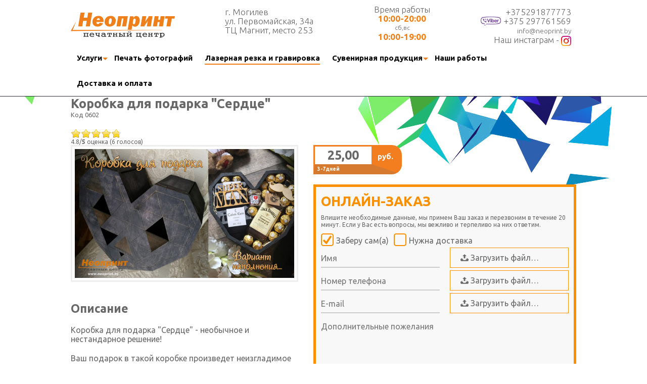

--- FILE ---
content_type: text/html; charset=utf-8
request_url: https://neoprint.by/lazernaya-rezka-i-gravirovka/korobki-i-kopilki/korobka-dlya-podarka-serdce
body_size: 12085
content:

<!DOCTYPE html>
<html xmlns="http://www.w3.org/1999/xhtml" xml:lang="ru-ru" lang="ru-ru" dir="ltr">
<head>
    <meta name="yandex-verification" content="5f9ea5860b214f77" />
  	<meta name="yandex-verification" content="5328ae82f214b968" />
  
	<meta http-equiv="content-type" content="text/html; charset=utf-8" />
	<meta name=viewport content="width=device-width, initial-scale=1.0"/>

	<link rel="apple-touch-icon" sizes="57x57" href="/templates/planb/favicon/apple-icon-57x57.png">
	<link rel="apple-touch-icon" sizes="60x60" href="/templates/planb/favicon/apple-icon-60x60.png">
	<link rel="apple-touch-icon" sizes="72x72" href="/templates/planb/favicon/apple-icon-72x72.png">
	<link rel="apple-touch-icon" sizes="76x76" href="/templates/planb/favicon/apple-icon-76x76.png">
	<link rel="apple-touch-icon" sizes="114x114" href="/templates/planb/favicon/apple-icon-114x114.png">
	<link rel="apple-touch-icon" sizes="120x120" href="/templates/planb/favicon/apple-icon-120x120.png">
	<link rel="apple-touch-icon" sizes="144x144" href="/templates/planb/favicon/apple-icon-144x144.png">
	<link rel="apple-touch-icon" sizes="152x152" href="/templates/planb/favicon/apple-icon-152x152.png">
	<link rel="apple-touch-icon" sizes="180x180" href="/templates/planb/favicon/apple-icon-180x180.png">
	<link rel="icon" type="image/png" sizes="192x192"  href="/templates/planb/favicon/android-icon-192x192.png">
	<link rel="icon" type="image/png" sizes="32x32" href="/templates/planb/favicon/favicon-32x32.png">
	<link rel="icon" type="image/png" sizes="96x96" href="/templates/planb/favicon/favicon-96x96.png">
	<link rel="icon" type="image/png" sizes="16x16" href="/templates/planb/favicon/favicon-16x16.png">
	<link rel="manifest" href="/templates/planb/favicon/manifest.json">
	<meta name="msapplication-TileColor" content="#ffffff">
	<meta name="msapplication-TileImage" content="/templates/planb/favicon/ms-icon-144x144.png">
	<meta name="theme-color" content="#ffffff">
	
	<link href="https://fonts.googleapis.com/css?family=Ubuntu:300,400,700&amp;subset=cyrillic" rel="stylesheet">
	<base href="https://neoprint.by/lazernaya-rezka-i-gravirovka/korobki-i-kopilki/korobka-dlya-podarka-serdce" />
	<meta http-equiv="content-type" content="text/html; charset=utf-8" />
	<meta name="robots" content="max-snippet:-1, max-image-preview:large, max-video-preview:-1" />
	<meta name="title" content="Коробка для подарка &quot;Сердце&quot; - Неопринт" />
	<meta name="metatitle" content="Коробка для подарка &quot;Сердце&quot; - Неопринт" />
	<meta name="twitter:title" content="Коробка для подарка &quot;Сердце&quot; - Неопринт" />
	<meta name="twitter:description" content="✈✈Изготовление подарочных коробок в Могилеве. ✓ Нанесение фотографий, логотипов, надписей и поздравлений на , любую продукцию ✈ Звоните +375291877773" />
	<meta name="twitter:image" content="https://neoprint.by/stories/0602serdtse.jpg" />
	<meta property="og:title" content="Коробка для подарка &quot;Сердце&quot; - Неопринт" />
	<meta property="og:description" content="✈✈Изготовление подарочных коробок в Могилеве. ✓ Нанесение фотографий, логотипов, надписей и поздравлений на , любую продукцию ✈ Звоните +375291877773" />
	<meta property="og:url" content="https://neoprint.by/lazernaya-rezka-i-gravirovka/korobki-i-kopilki/korobka-dlya-podarka-serdce" />
	<meta property="og:type" content="article" />
	<meta property="og:image" content="https://neoprint.by/stories/0602serdtse.jpg" />
	<meta name="description" content="✈✈Изготовление подарочных коробок в Могилеве. ✓ Нанесение фотографий, логотипов, надписей и поздравлений на , любую продукцию ✈ Звоните +375291877773" />
	<title>Коробка для подарка &quot;Сердце&quot; - Неопринт</title>
	<link href="/lazernaya-rezka-i-gravirovka/korobki-i-kopilki/korobka-dlya-podarka-serdce" rel="canonical" />
	<link href="/templates/planb/favicon.ico" rel="shortcut icon" type="image/vnd.microsoft.icon" />
	<link href="/media/zoo/elements/rating/assets/css/rating.css?ver=20200226" rel="stylesheet" type="text/css" />
	<link href="/media/zoo/applications/jbuniversal/elements/jbzoom/assets/css/owl.carousel.css?ver=20200226" rel="stylesheet" type="text/css" />
	<link href="/media/zoo/applications/jbuniversal/elements/jbzoom/assets/css/owl.theme.css?ver=20200226" rel="stylesheet" type="text/css" />
	<link href="/media/com_rsform/css/front.css?99cb563bb96c0a68c623f2a1e802d364" rel="stylesheet" type="text/css" />
	<link href="/plugins/system/jce/css/content.css?99cb563bb96c0a68c623f2a1e802d364" rel="stylesheet" type="text/css" />
	<link href="/modules/mod_djmegamenu/assets/css/animations.css?v=4.0.0.pro" rel="stylesheet" type="text/css" />
	<link href="/modules/mod_djmegamenu/assets/css/offcanvas.css?v=4.0.0.pro" rel="stylesheet" type="text/css" />
	<link href="/modules/mod_djmegamenu/mobilethemes/light/djmobilemenu.css?v=4.0.0.pro" rel="stylesheet" type="text/css" />
	<link href="//maxcdn.bootstrapcdn.com/font-awesome/4.7.0/css/font-awesome.min.css" rel="stylesheet" type="text/css" />
	<link href="https://neoprint.by/cache/jbzoo_assets/library-52078c2e83cb6b9e97e42ed5f94e56890.css?936" rel="stylesheet" type="text/css" />
	<link href="https://neoprint.by/cache/jbzoo_assets/default-c449f2348f01c5c3ec5a26b9f7d291e10.css?929" rel="stylesheet" type="text/css" />
	<style type="text/css">
		.dj-hideitem { display: none !important; }

		@media (min-width: 1221px) {	
			#dj-megamenu93mobile { display: none; }
		}
		@media (max-width: 1220px) {
			#dj-megamenu93, #dj-megamenu93sticky, #dj-megamenu93placeholder { display: none !important; }
		}
	
	</style>
	<script type="application/json" class="joomla-script-options new">{"csrf.token":"95cf190beeea9b094a565f4cc73556aa","system.paths":{"root":"","base":""},"system.keepalive":{"interval":300000,"uri":"\/index.php?option=com_ajax&amp;format=json"}}</script>
	<script src="/media/jui/js/jquery.min.js?99cb563bb96c0a68c623f2a1e802d364" type="text/javascript"></script>
	<script src="/media/jui/js/jquery-noconflict.js?99cb563bb96c0a68c623f2a1e802d364" type="text/javascript"></script>
	<script src="/media/jui/js/jquery-migrate.min.js?99cb563bb96c0a68c623f2a1e802d364" type="text/javascript"></script>
	<script src="/media/zoo/assets/js/responsive.js?ver=20200226" type="text/javascript"></script>
	<script src="/components/com_zoo/assets/js/default.js?ver=20200226" type="text/javascript"></script>
	<script src="/media/zoo/elements/rating/assets/js/rating.js?ver=20200226" type="text/javascript"></script>
	<script src="/media/zoo/applications/jbuniversal/elements/jbzoom/assets/js/owl.carousel.min.js?ver=20200226" type="text/javascript"></script>
	<script src="/media/zoo/applications/jbuniversal/elements/jbzoom/assets/js/jquery.zoom.min.js?ver=20200226" type="text/javascript"></script>
	<script src="/media/com_rsform/js/script.js?99cb563bb96c0a68c623f2a1e802d364" type="text/javascript"></script>
	<script src="https://www.google.com/recaptcha/api.js?render=explicit" type="text/javascript"></script>
	<script src="/media/plg_system_rsfprecaptchav2/js/recaptchav2.js?99cb563bb96c0a68c623f2a1e802d364" type="text/javascript"></script>
	<script src="/media/system/js/core.js?99cb563bb96c0a68c623f2a1e802d364" type="text/javascript"></script>
	<!--[if lt IE 9]><script src="/media/system/js/polyfill.event.js?99cb563bb96c0a68c623f2a1e802d364" type="text/javascript"></script><![endif]-->
	<script src="/media/system/js/keepalive.js?99cb563bb96c0a68c623f2a1e802d364" type="text/javascript"></script>
	<script src="https://neoprint.by//templates/planb/js/jquery.maskedinput.min.js" type="text/javascript" async="async"></script>
	<script src="https://neoprint.by//templates/planb/js/custom-file-input.js" type="text/javascript"></script>
	<script src="/modules/mod_djmegamenu/assets/js/jquery.djmegamenu.js?v=4.0.0.pro" type="text/javascript" defer="defer"></script>
	<script src="/modules/mod_djmegamenu/assets/js/jquery.djmobilemenu.js?v=4.0.0.pro" type="text/javascript" defer="defer"></script>
	<script src="https://neoprint.by/cache/jbzoo_assets/library-fdbd71bd493572c3326b3037c3e8818a0.js?936" type="text/javascript"></script>
	<script src="https://neoprint.by/cache/jbzoo_assets/default-3b98d44efe7c685150907455cd90e2070.js?936" type="text/javascript"></script>
	<script type="text/javascript">
	JBZoo.DEBUG = 0;
	jQuery.migrateMute = false;
	JBZoo.addVar("currencyList", {"default_cur":{"code":"default_cur","value":1,"name":"\u041f\u043e \u0443\u043c\u043e\u043b\u0447\u0430\u043d\u0438\u044e","format":{"symbol":"","round_type":"none","round_value":"2","num_decimals":"2","decimal_sep":".","thousands_sep":" ","format_positive":"%v%s","format_negative":"-%v%s"}},"%":{"code":"%","value":1,"name":"\u041f\u0440\u043e\u0446\u0435\u043d\u0442\u044b","format":{"symbol":"%","round_type":"none","round_value":"2","num_decimals":"2","decimal_sep":".","thousands_sep":" ","format_positive":"%v%s","format_negative":"-%v%s"}},"eur":{"code":"default_cur","value":1,"name":"\u041f\u043e \u0443\u043c\u043e\u043b\u0447\u0430\u043d\u0438\u044e","format":{"symbol":"","round_type":"none","round_value":"2","num_decimals":"2","decimal_sep":".","thousands_sep":" ","format_positive":"%v%s","format_negative":"-%v%s"}}} );
	JBZoo.addVar("cartItems", {} );
	JBZoo.addVar("JBZOO_DIALOGBOX_OK", "Ok" );
	JBZoo.addVar("JBZOO_DIALOGBOX_CANCEL", "Cancel" );
	jQuery(function($){ $(".jbzoo .jsGoto").JBZooGoto({}, 0); });
	jQuery(function($){ $(".jbzoo select").JBZooSelect({}, 0); });
RSFormPro.Translations.add(4, "file", "VALIDATIONMESSAGE", "");RSFormPro.Translations.add(4, "file", "COM_RSFORM_FILE_EXCEEDS_LIMIT", "Selected file %1$s exceeds maximum allowed size of %2$s kb.");RSFormPro.Translations.add(4, "file", "COM_RSFORM_FILE_EXTENSION_NOT_ALLOWED", "Selected file %s extension is not allowed.");RSFormPro.Translations.add(4, "file", "COM_RSFORM_MINFILES_REQUIRED", "This field requires at least %d files to be uploaded.");RSFormPro.Translations.add(4, "file", "COM_RSFORM_MAXFILES_REQUIRED", "You have added too many files - this field allows a maximum of %d files to be uploaded.");RSFormPro.Translations.add(4, "file2", "VALIDATIONMESSAGE", "\u041d\u0435\u0432\u0435\u0440\u043d\u044b\u0439 \u0432\u0432\u043e\u0434");RSFormPro.Translations.add(4, "file2", "COM_RSFORM_FILE_EXCEEDS_LIMIT", "Selected file %1$s exceeds maximum allowed size of %2$s kb.");RSFormPro.Translations.add(4, "file2", "COM_RSFORM_FILE_EXTENSION_NOT_ALLOWED", "Selected file %s extension is not allowed.");RSFormPro.Translations.add(4, "file2", "COM_RSFORM_MINFILES_REQUIRED", "This field requires at least %d files to be uploaded.");RSFormPro.Translations.add(4, "file2", "COM_RSFORM_MAXFILES_REQUIRED", "You have added too many files - this field allows a maximum of %d files to be uploaded.");RSFormPro.Translations.add(4, "file3", "VALIDATIONMESSAGE", "\u041d\u0435\u0432\u0435\u0440\u043d\u044b\u0439 \u0432\u0432\u043e\u0434");RSFormPro.Translations.add(4, "file3", "COM_RSFORM_FILE_EXCEEDS_LIMIT", "Selected file %1$s exceeds maximum allowed size of %2$s kb.");RSFormPro.Translations.add(4, "file3", "COM_RSFORM_FILE_EXTENSION_NOT_ALLOWED", "Selected file %s extension is not allowed.");RSFormPro.Translations.add(4, "file3", "COM_RSFORM_MINFILES_REQUIRED", "This field requires at least %d files to be uploaded.");RSFormPro.Translations.add(4, "file3", "COM_RSFORM_MAXFILES_REQUIRED", "You have added too many files - this field allows a maximum of %d files to be uploaded.");RSFormProReCAPTCHAv2.loaders.push(function(){
	if (typeof RSFormProReCAPTCHAv2.forms[4] === 'undefined') {
		var id = grecaptcha.render('g-recaptcha-52', {"sitekey":"6LfTaNwUAAAAALBqoy1AvPmAw8ONPCDRyufKdksX","theme":"light","type":"image","size":"normal"});
		RSFormProReCAPTCHAv2.forms[4] = id;
		
	}
});RSFormProUtils.addEvent(window, 'load', function(){
    RSFormPro.Ajax.overrideSubmit(4, {"parent":"","field":"rsform-error"}, false);
});
	(function(){
		var cb = function() {
			var add = function(css, id) {
				if(document.getElementById(id)) return;
				
				var l = document.createElement('link'); l.rel = 'stylesheet'; l.id = id; l.href = css;
				var h = document.getElementsByTagName('head')[0]; h.appendChild(l);
			}
			add('/media/djextensions/css/animate.min.css', 'animate_min_css');
			add('/media/djextensions/css/animate.ext.css', 'animate_ext_css');
		};
		var raf = requestAnimationFrame || mozRequestAnimationFrame || webkitRequestAnimationFrame || msRequestAnimationFrame;
		if (raf) raf(cb);
		else window.addEventListener('load', cb);
	})();
	</script>


	<link href="/templates/planb/css/planb3.css?1576709298" rel="stylesheet" type="text/css" />






</head>

<body id="" class="lazernaya-rezka-i-gravirovka-korobki-i-kopilki-korobka-dlya-podarka-serdce  itemid-153"><div class="dj-offcanvas-wrapper"><div class="dj-offcanvas-pusher"><div class="dj-offcanvas-pusher-in">

<script>
	(function ($) {
		$(document).ready(function() {
			function radioHelp() {
				if($("#dost0").is(':checked')) {
					$("#dost0").parent().addClass("checked");
					$("#dost1").parent().removeClass("checked");
				}
				if($("#dost1").is(':checked')) {
					$("#dost0").parent().removeClass("checked");
					$("#dost1").parent().addClass("checked");
				}
			}
			radioHelp();

			$("#dost0").click(function(){radioHelp();})
			$("#dost1").click(function(){radioHelp();})
		});
	})(jQuery)
</script>

<!-- Yandex.Metrika counter -->
<script type="text/javascript">
 (function (d, w, c) {
 (w[c] = w[c] || []).push(function() {
 try {
 w.yaCounter44431861 = new Ya.Metrika({
 id:44431861,
 clickmap:true,
 trackLinks:true,
 accurateTrackBounce:true,
 webvisor:true
 });
 } catch(e) { }
 });
var n = d.getElementsByTagName("script")[0],
 s = d.createElement("script"),
 f = function () { n.parentNode.insertBefore(s, n); };
 s.type = "text/javascript";
 s.async = true;
 s.src = "https://mc.yandex.ru/metrika/watch.js";
if (w.opera == "[object Opera]") {
 d.addEventListener("DOMContentLoaded", f, false);
 } else { f(); }
 })(document, window, "yandex_metrika_callbacks");
</script>
<noscript><div><img src="https://mc.yandex.ru/watch/44431861" style="position:absolute; left:-9999px;" alt="" /></div></noscript>
<!--Yandex.Metrika counter  -->

<script>
 (function(i,s,o,g,r,a,m){i['GoogleAnalyticsObject']=r;i[r]=i[r]||function(){
 (i[r].q=i[r].q||[]).push(arguments)},i[r].l=1*new Date();a=s.createElement(o),
 m=s.getElementsByTagName(o)[0];a.async=1;a.src=g;m.parentNode.insertBefore(a,m)
 })(window,document,'script','https://www.google-analytics.com/analytics.js','ga');
ga('create', 'UA-98107443-1', 'auto');
 ga('send', 'pageview');
</script>

<div id="header">
	<div class="main">
		<div id="dj-megamenu93mobileWrap"></div>
		
		<div class="header header1">

<div class="custom"  >
	<p><a href="/"><img class="logo" src="/stories/logo.svg" alt="logo" width="276" height="69" /></a></p></div>
</div>
		<div class="header header2 adres">
	<p>г. Могилев<br />ул. Первомайская, 34а<br />ТЦ Магнит, место 253</p></div>
		<div class="header header3 time">
	<p>Время работы<br /><span>10:00-20:00</span><br /><i>сб,вс</i><span>10:00-19:00</span></p></div>
		<div class="header header3 tels">
	<p>+375291877773</p>
<p><img src="/stories/viber.png" class="viber" />+375 297761569 <br /><span class="mail">info@neoprint.by</span> <br /> Наш инстаграм - <a href="https://www.instagram.com/neoprint.by?igsh=MTFjeGRseTFicHZ5Zw==" target="_blank" class="soc" rel="noopener"><img src="/stories/Instagram-logo.png" alt="Instagram logo" /></a></p></div>
		<div class="clr"></div>
		<div id="mainmenu" class="header mainmenu" >
<div class="dj-megamenu-wrapper">


<ul id="dj-megamenu93" class="dj-megamenu dj-megamenu-override horizontalMenu "
	data-options='{"wrap":null,"animIn":"fadeInUp","animOut":"zoomOut","animSpeed":"normal","openDelay":"250","closeDelay":"500","event":"mouseenter","fixed":"0","offset":"0","theme":"override","direction":"ltr","wcag":"1"}' data-trigger="1220">
<li class="dj-up itemid152 first parent separator"><a class="dj-up_a  "   tabindex="0"><span class="dj-drop" >Услуги<em class="arrow" aria-hidden="true"></em></span></a><div class="dj-subwrap  single_column subcols1" style=""><div class="dj-subwrap-in" style="width:300px;"><div class="dj-subcol" style="width:300px"><ul class="dj-submenu"><li class="itemid156 first"><a href="/cherno-belaya-pechat-i-kserokopiya" >Черно-белая печать и ксерокопия</a></li><li class="itemid157"><a href="/cvetnaya-pechat-i-kserokopiya" >Цветная печать и ксерокопия</a></li><li class="itemid159"><a href="/skanirovanie-dokumentov" >Сканирование документов</a></li><li class="itemid160"><a href="/laminirovanie" >Ламинирование</a></li><li class="itemid161"><a href="/broshyurovka" >Брошюровка/переплет</a></li><li class="itemid162"><a href="/pechat-vizitoklistovok" >Печать визиток/листовок</a></li><li class="itemid163"><a href="/pechat-gramotdiplomovsertifikatov" >Печать Грамот/Дипломов/Сертификатов</a></li><li class="itemid164"><a href="/firmennye-blanki" >Фирменные бланки </a></li><li class="itemid165"><a href="/pechat-bejdzhej" >Печать бейджей</a></li><li class="itemid166"><a href="/pechat-stikerov" >Печать стикеров</a></li><li class="itemid167"><a href="/pechat-na-cddvd-diskah" >Печать на CD/DVD дисках</a></li><li class="itemid230"><a href="/stranicy/plotternaya-rezka" >Плоттерная резка</a></li><li class="itemid283"><a href="/stranicy/pereplet-diplomov" >Переплет дипломов. Твердый переплет.</a></li></ul></div><div style="clear:both;height:0"></div></div></div></li><li class="dj-up itemid158"><a class="dj-up_a  " href="/pechat-fotografij" ><span >Печать фотографий</span></a></li><li class="dj-up itemid153 current active"><a class="dj-up_a active " href="/rezka-i-gravirovka/" ><span >Лазерная резка и гравировка</span></a></li><li class="dj-up itemid154 parent separator"><a class="dj-up_a  "   tabindex="0"><span class="dj-drop" >Сувенирная продукция <em class="arrow" aria-hidden="true"></em></span></a><div class="dj-subwrap  single_column subcols1" style=""><div class="dj-subwrap-in" style="width:300px;"><div class="dj-subcol" style="width:300px"><ul class="dj-submenu"><li class="itemid168 first"><a href="/pechat-na-kruzhkah-bokalah-stakanah" >Печать на кружках</a></li><li class="itemid169"><a href="/pechat-na-majkah-futbolkah" >Печать на майках, футболках</a></li><li class="itemid170"><a href="/pechat-na-podushkahpodushka-instagram" >Печать на подушках/Подушка-инстаграм</a></li><li class="itemid171"><a href="/pechat-na-chehlah" >Печать на чехлах</a></li><li class="itemid172"><a href="/pechat-kalendarej" >Печать календарей</a></li><li class="itemid173"><a href="/magnitybrelki" >Магниты/Брелки</a></li><li class="itemid174"><a href="/pechat-na-holstemodulnye-kartiny" >Печать на холсте/Модульные картины</a></li><li class="itemid176"><a href="/aksessuary-i-suveniry" >Прочие сувениры</a></li><li class="itemid231"><a href="/stranicy/priglasheniya" >Пригласительные на свадьбу</a></li></ul></div><div style="clear:both;height:0"></div></div></div></li><li class="dj-up itemid155"><a class="dj-up_a  " href="/nashi-raboty" ><span >Наши работы</span></a></li><li class="dj-up itemid183"><a class="dj-up_a  " href="/dostavka-i-oplata" ><span >Доставка и оплата</span></a></li></ul>


	<div id="dj-megamenu93mobile" class="dj-megamenu-offcanvas dj-megamenu-offcanvas-light ">
		<a href="#" class="dj-mobile-open-btn" aria-label="MOD_DJMEGAMENU_OPEN_MENU_BTN"><span class="fa fa-bars" aria-hidden="true"></span></a>		
		<aside id="dj-megamenu93offcanvas" class="dj-offcanvas dj-offcanvas-light " data-effect="3">
			<div class="dj-offcanvas-top">
				<a href="#" class="dj-offcanvas-close-btn" aria-label="MOD_DJMEGAMENU_CLOSE_MENU_BTN"><span class="fa fa-close" aria-hidden="true"></span></a>
			</div>
						
							<div class="dj-offcanvas-modules">
							<div class="moduletable">
						

<div class="custom"  >
	<div id="menu_mob">
	<div class="logo"><a href="/"> <img src="/stories/logo.svg" alt="Неопринт - печатный центр в Могилеве" /> </a></div>
	<div class="tel">
		<a href="tel:+375297761569">+375 29 776-15-69</a><br>
		<a href="tel:+375291877773">+375 29 187-77-73</a>
	</div>
	<a href="mailto:info@neoprint.by" class="mail">info@neoprint.by</a>
</div></div>
		</div>
					</div>
						
			<div class="dj-offcanvas-content">			
				<ul class="dj-mobile-nav dj-mobile-light ">
<li class="dj-mobileitem itemid-152 divider deeper parent"><a   tabindex="0">Услуги</a><ul class="dj-mobile-nav-child"><li class="dj-mobileitem itemid-156"><a href="/cherno-belaya-pechat-i-kserokopiya" >Черно-белая печать и ксерокопия</a></li><li class="dj-mobileitem itemid-157"><a href="/cvetnaya-pechat-i-kserokopiya" >Цветная печать и ксерокопия</a></li><li class="dj-mobileitem itemid-159"><a href="/skanirovanie-dokumentov" >Сканирование документов</a></li><li class="dj-mobileitem itemid-160"><a href="/laminirovanie" >Ламинирование</a></li><li class="dj-mobileitem itemid-161"><a href="/broshyurovka" >Брошюровка/переплет</a></li><li class="dj-mobileitem itemid-162"><a href="/pechat-vizitoklistovok" >Печать визиток/листовок</a></li><li class="dj-mobileitem itemid-163"><a href="/pechat-gramotdiplomovsertifikatov" >Печать Грамот/Дипломов/Сертификатов</a></li><li class="dj-mobileitem itemid-164"><a href="/firmennye-blanki" >Фирменные бланки </a></li><li class="dj-mobileitem itemid-165"><a href="/pechat-bejdzhej" >Печать бейджей</a></li><li class="dj-mobileitem itemid-166"><a href="/pechat-stikerov" >Печать стикеров</a></li><li class="dj-mobileitem itemid-167"><a href="/pechat-na-cddvd-diskah" >Печать на CD/DVD дисках</a></li><li class="dj-mobileitem itemid-230"><a href="/stranicy/plotternaya-rezka" >Плоттерная резка</a></li><li class="dj-mobileitem itemid-283"><a href="/stranicy/pereplet-diplomov" >Переплет дипломов. Твердый переплет.</a></li></ul></li><li class="dj-mobileitem itemid-158"><a href="/pechat-fotografij" >Печать фотографий</a></li><li class="dj-mobileitem itemid-153 current active"><a href="/rezka-i-gravirovka/" >Лазерная резка и гравировка</a></li><li class="dj-mobileitem itemid-154 divider deeper parent"><a   tabindex="0">Сувенирная продукция </a><ul class="dj-mobile-nav-child"><li class="dj-mobileitem itemid-168"><a href="/pechat-na-kruzhkah-bokalah-stakanah" >Печать на кружках</a></li><li class="dj-mobileitem itemid-169"><a href="/pechat-na-majkah-futbolkah" >Печать на майках, футболках</a></li><li class="dj-mobileitem itemid-170"><a href="/pechat-na-podushkahpodushka-instagram" >Печать на подушках/Подушка-инстаграм</a></li><li class="dj-mobileitem itemid-171"><a href="/pechat-na-chehlah" >Печать на чехлах</a></li><li class="dj-mobileitem itemid-172"><a href="/pechat-kalendarej" >Печать календарей</a></li><li class="dj-mobileitem itemid-173"><a href="/magnitybrelki" >Магниты/Брелки</a></li><li class="dj-mobileitem itemid-174"><a href="/pechat-na-holstemodulnye-kartiny" >Печать на холсте/Модульные картины</a></li><li class="dj-mobileitem itemid-176"><a href="/aksessuary-i-suveniry" >Прочие сувениры</a></li><li class="dj-mobileitem itemid-231"><a href="/stranicy/priglasheniya" >Пригласительные на свадьбу</a></li></ul></li><li class="dj-mobileitem itemid-155"><a href="/nashi-raboty" >Наши работы</a></li><li class="dj-mobileitem itemid-183"><a href="/dostavka-i-oplata" >Доставка и оплата</a></li></ul>
			</div>
			
						
			<div class="dj-offcanvas-end" tabindex="0"></div>
		</aside>
	</div>


</div></div>
		<div class="clr"></div>
	</div>
</div>








<div id="content">
    <div class="main clearfix">

                    <div class="content ">
                <div id="system-message-container">
	</div>

                <div id="yoo-zoo" class="jbzoo jbzoo-view-item jbzoo-app-lazernaya-rezka-i-gravirovka jbzoo-tmpl-planb yoo-zoo clearfix">
<div class="jbzoo-item jbzoo-item-lazer jbzoo-item-full jbzoo-item-48"><div class="cat-full">
	<h1 class="title"> Коробка для подарка "Сердце" </h1>
	<div class="art">Код  0602 </div>
	<div class="clr"></div>
	    	<div class="stars"> <div id="40b0c914-a872-4694-8c48-0fbf4d7a1bd1-69774e2f05f86" class="yoo-zoo rating">

	<div class="rating-container star5">
		<div class="previous-rating" style="width: 96%;"></div>

				<div class="current-rating">

						<div class="stars star5" title="5 из 5"></div>
						<div class="stars star4" title="4 из 5"></div>
						<div class="stars star3" title="3 из 5"></div>
						<div class="stars star2" title="2 из 5"></div>
						<div class="stars star1" title="1 из 5"></div>
			
		</div>
			</div>

		<div class="vote-message">
		4.8/<strong>5</strong> оценка (6 голосов)	</div>
	
	
</div>
	<script type="text/javascript">
		jQuery(function($) {
			$('#40b0c914-a872-4694-8c48-0fbf4d7a1bd1-69774e2f05f86').ElementRating({ url: '/index.php?option=com_zoo&Itemid=153&element=40b0c914-a872-4694-8c48-0fbf4d7a1bd1&format=raw&item_id=48&lang=ru&task=callelement' });
		});
	</script>
 </div>
	
	<div class="lb">
		<div class="image">     
<div class="jbzoom-carousel">

      

        <div id="sync1" class="owl-carousel">
                           
                
                
                    <div class="jbzoom-image">
                        <img src="https://neoprint.by/media/zoo/images/0602serdtse_b0bd73e2021b7801eca1b28fd84057a3.jpg" />
                    </div>

                
                    </div>

    
</div>
    

<script type="text/javascript">

jQuery(document).ready(function() {
        
    var sync1 = jQuery("#sync1");
    var sync2 = jQuery("#sync2");

    sync1.owlCarousel ({
        singleItem: true,
        slideSpeed: 1000,
        navigation: false,
        navigationText: false,
        pagination: false,
        afterAction: syncPosition,
        responsiveRefreshRate: 200,
        autoHeight: false,
        mouseDrag: false,
        touchDrag: false,
        addClassActive: true,
    });

    sync2.owlCarousel ({
        items: 3,
        itemsDesktop: [1199,3],
        itemsDesktopSmall: [979,3],
        itemsTablet: [768,3],
        itemsMobile: [479,3],
        itemsScaleUp: false,
        navigation: true,
        navigationText:  ["‹","›"],
        pagination: false,
        autoHeight: false,
        responsiveRefreshRate: 100,
            
            afterInit : function(el) {
                el.find(".owl-item").eq(0).addClass("synced");
            }
    });

    function syncPosition(el) {    
        var current = this.currentItem;

        jQuery("#sync2")
            .find(".owl-item")
            .removeClass("synced")
            .eq(current)
            .addClass("synced")
        
        if(jQuery("#sync2").data("owlCarousel") !== undefined) {
            center(current)
        }
    }

    jQuery("#sync2").on("click", ".owl-item", function(e) {
        e.preventDefault();
        var number = jQuery(this).data("owlItem");
        sync1.trigger("owl.goTo",number);
    });

    function center(number) {
        var sync2visible = sync2.data("owlCarousel").owl.visibleItems;
        var num = number;
        var found = false;
    
        for (var i in sync2visible) {
            if (num === sync2visible[i]) {
                var found = true;
            }
        }

        if (found===false) {
            if(num>sync2visible[sync2visible.length-1]){
                sync2.trigger("owl.goTo", num - sync2visible.length+2)
        } else {
            if(num - 1 === -1){
                num = 0;
            }
            sync2.trigger("owl.goTo", num);
        }

        } else if (num === sync2visible[sync2visible.length-1]) {
            sync2.trigger("owl.goTo", sync2visible[1])
        } else if (num === sync2visible[0]) {
            sync2.trigger("owl.goTo", num-1)
        }    
    }

        

        /*jQuery(".owl-item").hover(
            function(){
                if (jQuery(this).hasClass("active")){
                    jQuery(this).zoom({ 
                        on: 'mouseover', 
                        duration: 120,
                    });
                }
            }
        );*/
        
        jQuery("#sync1 .owl-item").zoom({ 
            on: 'mouseover', 
            duration: 120,
            touch: true,
        });
         

    
});
</script>

 </div>
				<div class="clr"></div>
		<div class="text">
			<h2 class="zag">Описание</h2>
			 <p>Коробка для подарка "Сердце" - необычное и нестандарное решение!</p>
<p>Ваш подарок в такой коробке произведет неизгладимое впечатление.</p>
<p>Возможны разные варианты покраски.</p>
<p>Купить такую коробочку можно в ТЦ Магнит, место 253.</p> 			</div>
			</div>
	<div class="rb">

		<div class="price"> 25,00  
			<span class="rub">руб.</span>
			<span class="term"> 3-7дней </span>
		</div>

		<div class="clr"></div>

		<div class="forma">
			 

<div class="custom"  >
	<div class="form-outer">
<div class="forminner"><form method="post"  id="userForm" class="formResponsive" onsubmit="return display_loading()" enctype="multipart/form-data" action="https://neoprint.by/lazernaya-rezka-i-gravirovka/korobki-i-kopilki/korobka-dlya-podarka-serdce"><div class="componentheading">Онлайн-заказ</div>
<p class="formpodzag">Впишите необходимые данные, мы примем Ваш заказ и перезвоним в течение 20 минут. Если у Вас есть вопросы, мы вежливо и терпеливо на них ответим. </p>
<div class="form2LinesLayout">
	<div class="formField rsform-block rsform-block-dost">
		<div aria-required="true"><label for="dost0"><input type="radio"  checked="checked" name="form[dost]" value="Заберу сам(а)" id="dost0" class="rsform-radio" />Заберу сам(а)</label><label for="dost1"><input type="radio"  name="form[dost]" value="Нужна доставка" id="dost1" class="rsform-radio" />Нужна доставка</label></div>
		<span id="component37" class="formNoError"></span>
		
	</div>
	<div class="clr"></div>
	<div class="llb">
		<div class="formField rsform-block rsform-block-adres">
			<textarea cols="37" rows="2" name="form[adres]" id="adres" placeholder="Адрес" class="rsform-text-box"></textarea>
			<span id="component38" class="formNoError"></span>
			
		</div>
		<div class="formField rsform-block rsform-block-fam">
			<input type="text" value="" size="20" name="form[fam]" id="fam" placeholder="Фамилия" class="rsform-input-box" />
			<span id="component39" class="formNoError"></span>
			
		</div>
		<div class="formField rsform-block rsform-block-name">
			<input type="text" value="" size="20" name="form[name]" id="name" placeholder="Имя" class="rsform-input-box" aria-required="true" />
			<span id="component40" class="formNoError"></span>
			
		</div>

		<div class="formField rsform-block rsform-block-phone">
			<input type="text" value="" size="20" name="form[phone]" id="phone" placeholder="Номер телефона" class="rsform-input-box" aria-required="true" />
			<span id="component42" class="formNoError"></span>
			
		</div>
		<div class="formField rsform-block rsform-block-email">
			<input type="text" value="" size="20" name="form[email]" id="email" placeholder="E-mail" class="rsform-input-box" aria-required="true" />
			<span id="component43" class="formNoError"></span>
			
		</div>
	</div>
	<div class="rrb">
		<div class="formField rsform-block rsform-block-file">
			<input type="file" name="form[file]" id="file" class="inputfile inputfile-1 rsform-upload-box" />
			<label for="file"><svg xmlns="http://www.w3.org/2000/svg" width="20" height="17" viewBox="0 0 20 17"><path d="M10 0l-5.2 4.9h3.3v5.1h3.8v-5.1h3.3l-5.2-4.9zm9.3 11.5l-3.2-2.1h-2l3.4 2.6h-3.5c-.1 0-.2.1-.2.1l-.8 2.3h-6l-.8-2.2c-.1-.1-.1-.2-.2-.2h-3.6l3.4-2.6h-2l-3.2 2.1c-.4.3-.7 1-.6 1.5l.6 3.1c.1.5.7.9 1.2.9h16.3c.6 0 1.1-.4 1.3-.9l.6-3.1c.1-.5-.2-1.2-.7-1.5z"></path><span>Загрузить файл&hellip;</span></label>
			<span id="component45" class="formNoError"></span>
			
		</div>
		<div class="formField rsform-block rsform-block-file2">
			<input type="file" name="form[file2]" id="file2" class="inputfile inputfile-2 rsform-upload-box" />
			<label for="file2"><svg xmlns="http://www.w3.org/2000/svg" width="20" height="17" viewBox="0 0 20 17"><path d="M10 0l-5.2 4.9h3.3v5.1h3.8v-5.1h3.3l-5.2-4.9zm9.3 11.5l-3.2-2.1h-2l3.4 2.6h-3.5c-.1 0-.2.1-.2.1l-.8 2.3h-6l-.8-2.2c-.1-.1-.1-.2-.2-.2h-3.6l3.4-2.6h-2l-3.2 2.1c-.4.3-.7 1-.6 1.5l.6 3.1c.1.5.7.9 1.2.9h16.3c.6 0 1.1-.4 1.3-.9l.6-3.1c.1-.5-.2-1.2-.7-1.5z"></path><span>Загрузить файл&hellip;</span></label>
			<span id="component46" class="formNoError">Неверный ввод</span>
			
		</div>
		<div class="formField rsform-block rsform-block-file3">
			<input type="file" name="form[file3]" id="file3" class="inputfile inputfile-3 rsform-upload-box" />
			<label for="file3"><svg xmlns="http://www.w3.org/2000/svg" width="20" height="17" viewBox="0 0 20 17"><path d="M10 0l-5.2 4.9h3.3v5.1h3.8v-5.1h3.3l-5.2-4.9zm9.3 11.5l-3.2-2.1h-2l3.4 2.6h-3.5c-.1 0-.2.1-.2.1l-.8 2.3h-6l-.8-2.2c-.1-.1-.1-.2-.2-.2h-3.6l3.4-2.6h-2l-3.2 2.1c-.4.3-.7 1-.6 1.5l.6 3.1c.1.5.7.9 1.2.9h16.3c.6 0 1.1-.4 1.3-.9l.6-3.1c.1-.5-.2-1.2-.7-1.5z"></path><span>Загрузить файл&hellip;</span></label>
			<span id="component47" class="formNoError">Неверный ввод</span>
			
		</div>
	</div>

	<div class="clr"></div>

	<div class="formField rsform-block rsform-block-comment">
		<textarea cols="37" rows="2" name="form[comment]" id="comment" placeholder="Дополнительные пожелания" class="rsform-text-box"></textarea>
		<span id="component44" class="formNoError"></span>
		
	</div>
	<div class="formField rsform-block rsform-block-hidden">
		<input type="hidden" name="form[hidden]" id="hidden" value="Коробка для подарка &quot;Сердце&quot;" />
		
		
	</div>
	<div class="formField rsform-block rsform-block-hidden">
		<input type="hidden" name="form[hidden2]" id="hidden2" value="http://neoprint.by/lazernaya-rezka-i-gravirovka/korobki-i-kopilki/korobka-dlya-podarka-serdce" />
		
		
	</div>

<div id="loading" style="display: none;">
     секундочку... 
     <br> 
     <img src="/stories/loading.gif" alt="Пожалуйста подождите" />
</div>

<script type="text/javascript">
	function display_loading(){
	document.getElementById('loading').style.display = 'block';}
</script>
        <div class="formField rsform-block rsform-block-recap2">
                <div id="g-recaptcha-52"></div>
			<noscript>
			  <div style="width: 302px; height: 352px;">
				<div style="width: 302px; height: 352px; position: relative;">
				  <div style="width: 302px; height: 352px; position: absolute;">
					<iframe src="https://www.google.com/recaptcha/api/fallback?k=6LfTaNwUAAAAALBqoy1AvPmAw8ONPCDRyufKdksX" frameborder="0" scrolling="no" style="width: 302px; height:352px; border-style: none;"></iframe>
				  </div>
				  <div style="width: 250px; height: 80px; position: absolute; border-style: none; bottom: 21px; left: 25px; margin: 0px; padding: 0px; right: 25px;">
					<textarea id="g-recaptcha-response" name="g-recaptcha-response" class="g-recaptcha-response" style="width: 250px; height: 80px; border: 1px solid #c1c1c1; margin: 0px; padding: 0px; resize: none;"></textarea>
				  </div>
				</div>
			  </div>
			</noscript>
        </div>
	<div class="formField rsform-block rsform-block-send">
		<input type="submit" name="form[send]" id="send" class="rsform-submit-button" value="Заказать" />
		
		
	</div>
</div>
<script>
	(function(e,t,n){var r=e.querySelectorAll("html")[0];r.className=r.className.replace(/(^|\s)no-js(\s|$)/,"$1js$2")})(document,window,0);
</script><input type="hidden" name="form[formId]" value="4"/><input type="hidden" name="95cf190beeea9b094a565f4cc73556aa" value="1" /></form><script type="text/javascript">RSFormPro.Ajax.URL = "\/rsform?task=ajaxValidate";</script>
<script type="text/javascript">
ajaxExtraValidationScript[4] = function(task, formId, data){ 
var formComponents = {};
formComponents[37]='dost';formComponents[38]='adres';formComponents[39]='fam';formComponents[40]='name';formComponents[42]='phone';formComponents[43]='email';formComponents[44]='comment';formComponents[52]='recap2';
RSFormPro.Ajax.displayValidationErrors(formComponents, task, formId, data);
};
</script><script type="text/javascript">function rsfp_runCondition6(){RSFormPro.Conditions.run({"form_id":"4","action":"hide","block":"1","condition":"all","ComponentNames":["fam"],"details":[{"operator":"is","value":"\u0417\u0430\u0431\u0435\u0440\u0443 \u0441\u0430\u043c(\u0430)","ComponentName":"dost"}]});}RSFormPro.Conditions.add(4, "dost", rsfp_runCondition6);function rsfp_runCondition7(){RSFormPro.Conditions.run({"form_id":"4","action":"hide","block":"1","condition":"all","ComponentNames":[],"details":[{"operator":"is","value":"\u0417\u0430\u0431\u0435\u0440\u0443 \u0441\u0430\u043c(\u0430)","ComponentName":"dost"}]});}RSFormPro.Conditions.add(4, "dost", rsfp_runCondition7);function rsfp_runCondition8(){RSFormPro.Conditions.run({"form_id":"4","action":"hide","block":"1","condition":"all","ComponentNames":[],"details":[{"operator":"is","value":"\u0417\u0430\u0431\u0435\u0440\u0443 \u0441\u0430\u043c(\u0430)","ComponentName":"dost"}]});}RSFormPro.Conditions.add(4, "dost", rsfp_runCondition8);function rsfp_runCondition9(){RSFormPro.Conditions.run({"form_id":"4","action":"hide","block":"1","condition":"any","ComponentNames":["hidden"],"details":[{"operator":"is","value":"\u0417\u0430\u0431\u0435\u0440\u0443 \u0441\u0430\u043c(\u0430)","ComponentName":"dost"},{"operator":"is","value":"\u041d\u0443\u0436\u043d\u0430 \u0434\u043e\u0441\u0442\u0430\u0432\u043a\u0430","ComponentName":"dost"}]});}RSFormPro.Conditions.add(4, "dost", rsfp_runCondition9);function rsfp_runCondition10(){RSFormPro.Conditions.run({"form_id":"4","action":"hide","block":"1","condition":"all","ComponentNames":["adres"],"details":[{"operator":"is","value":"\u0417\u0430\u0431\u0435\u0440\u0443 \u0441\u0430\u043c(\u0430)","ComponentName":"dost"}]});}RSFormPro.Conditions.add(4, "dost", rsfp_runCondition10);function rsfp_runAllConditions4(){rsfp_runCondition6();rsfp_runCondition7();rsfp_runCondition8();rsfp_runCondition9();rsfp_runCondition10();};RSFormPro.Conditions.delayRun(4);RSFormPro.Conditions.addReset(4);</script></div>
</div></div>
 		</div>
		<div class="clr"></div>
	</div>
	<div class="clr"></div>
	
</div>
</div></div>
            </div>

        		<div class="clr"></div>
    </div>
</div>


<div id="footer">
	<div class="main">
				<div class="moduletable">
						

<div class="custom"  >
	<div class="copygight">
	<img src="/stories/logo.svg" class="bottomlogo" alt="logo" style="max-width: 200px"/>
	<p>neoprint.by © Все права защищены.</p>
	<a style="color: #000; text-decoration: none;" href="http://planb.by" target="_blank" rel="noopener">Создание и продвижение&nbsp;сайта&nbsp;-&nbsp; <img style="width: 55px; vertical-align: middle;" src="/stories/planb.svg" alt="planb" /></a>
</div>
<div class="bottomtels"><img src="/stories/viber.png" class="viber" />+375 29 776-15-69 <br />+375 29 187-77-73 <br /><span class="mail">info@neoprint.by</span> <br /> Мы вконтакте - <a href="https://vk.com/neoprintby" target="_blank" class="soc" rel="noopener"><img src="/stories/vk.svg" alt="" /></a></div></div>
		</div>
	
	</div>
</div>


<script src="/templates/planb/js/custom-file-input.js" type="text/javascript"></script>

<!-- BEGIN JIVOSITE CODE {literal} -->
<script type='text/javascript'>
(function(){ var widget_id = 'zoxNecQIlS';var d=document;var w=window;function l(){
var s = document.createElement('script'); s.type = 'text/javascript'; s.async = true; s.src = '//code.jivosite.com/script/widget/'+widget_id; var ss = document.getElementsByTagName('script')[0]; ss.parentNode.insertBefore(s, ss);}if(d.readyState=='complete'){l();}else{if(w.attachEvent){w.attachEvent('onload',l);}else{w.addEventListener('load',l,false);}}})();</script>
<!-- {/literal} END JIVOSITE CODE -->
</div></div></div></body>
</html>

--- FILE ---
content_type: text/css
request_url: https://neoprint.by/cache/jbzoo_assets/default-c449f2348f01c5c3ec5a26b9f7d291e10.css?929
body_size: -77
content:
/* cacheid:02725b9943aa79883f3e3e7d69cc3fc80 */


--- FILE ---
content_type: text/css
request_url: https://neoprint.by/templates/planb/css/planb3.css?1576709298
body_size: 8345
content:
/* 
 ________  __       __       __    __  _____      __
|   __   ||  |     /  \     |  |  |  ||  __ \    |  |
|  |__|  ||  |    /    \    |  |\ |  || |__) |   |  |
|   _____||  |   /  /\  \   |  | \|  ||      /   |  |____ ___      ___
|  |      |  |  /  /__\  \  |  |\ |  ||  __  \   |  ___  |\  \    /  /
|  |      |  | /  /    \  \ |  | \|  || |__)  |_ | |___| | \  \__/  /
|__|      |__|/__/      \__\|__|  |__||_______(_)|_______|  \      /
                                                            _|    /
                                                           |     /
                                                           |____/
*/
a,abbr,acronym,address,applet,article,aside,audio,b,big,blockquote,body,canvas,caption,center,cite,code,dd,del,details,dfn,dialog,div,dl,dt,em,embed,fieldset,figcaption,figure,font,footer,form,h1,h2,h3,h4,h5,h6,header,hgroup,hr,html,i,iframe,img,ins,kbd,label,legend,li,mark,menu,meter,nav,object,ol,output,p,pre,progress,q,rp,rt,ruby,s,samp,section,small,span,strike,strong,sub,summary,sup,table,tbody,td,tfoot,th,thead,time,tr,tt,u,ul,var,video,xmp {
  border: 0;margin: 0;padding: 0;font-size: 100%;}
html,body{height: 100%;}
article,aside,details,figcaption,figure,footer,header,hgroup,menu,nav,section {display: block;}
b,strong{font-weight: bold;}
img{color: transparent;font-size: 0;vertical-align: middle;max-width: 100%;max-height: 100%;width: auto;height: auto;-ms-interpolation-mode: bicubic;}
ol,ul{list-style: none;}
li {display: list-item;}
table{border-collapse: collapse;border-spacing: 0;}
th,td,caption{font-weight: normal;vertical-align: top;text-align: left;}
q {quotes: none;}
q:before,q:after{content: '';content: none;}
sub,sup,small {font-size: 75%;}
sub,sup {line-height: 0;position: relative;vertical-align: baseline;}
sub {bottom: -0.25em;}
sup {top: -0.5em;}
svg {overflow: hidden;}
.clr,.clear {display: block; clear: both;overflow: hidden;line-height: 0 !important;height: 0 !important;font-size: 0;margin: 0;padding: 0;}
.clearfix:before,.clearfix:after {content: ""; display: block;overflow: hidden;visibility: hidden;width: 0;height: 0;}
.clearfix:after {clear: both;}
/*TEXT*/
body {
  font-size: 16px;
  font-family: 'Ubuntu', sans-serif;
  color: #676767;
}
hr {border: 0 #ccc solid;border-top-width: 1px;clear: both;height: 0;}
/*Headings*/
h1 {font-size: 25px;}
h2 {font-size: 23px;}
h3 {font-size: 21px;}
h4 {font-size: 19px;}
h5 {font-size: 17px;}
h6 {font-size: 15px;}
/*Spacing*/
.content ol {list-style: decimal;}.content ul {list-style: disc;}.content li {margin-left: 30px;}
.content p,.content dl,.content hr,.content h1,.content h2,.content h3,.content h4,.content h5,.content h6,.content ol,.content ul,.content pre,.content table,.content address,.content fieldset,.content figure {margin-bottom: 20px;}
a {color: #EF7F1A;outline: none;}
input, button, textarea {outline: none !important;}
/*hr-shadow*/
.hr-shadow {position: relative;overflow: hidden;height: 25px;}
.hr-shadow:after {position: absolute;content: '';z-index: 12;height: 20px;top: -20px;left: 50%;width: 100%;margin-left: -50%;-webkit-border-radius: 200px / 10px;-moz-border-radius: 200px / 10px;border-radius: 200px / 10px;box-shadow: 0 0 30px rgba(0, 0, 0, 0.28);}

/*------------------ ------------------*/
/*                PLANB                */
/*------------------ ------------------*/
.nashi-raboty .banner {display: none !important;}

body {min-width: 1020px;
background: url(/stories/pagebg.png) 50% 0 no-repeat;}

body#homepage {background: #fff;}
.main {width: 1020px;box-sizing: border-box;margin: 0 auto;padding: 0 10px;}

/*----header*/
  #header .logo {    width: 206px;position: absolute;top: 25px;left: 10px;max-height: none;}
  #header {background: #fff;border-bottom: 1px solid #2A2C39;}
  #header .main {position: relative;}
  #header .header1 {height: 70px;padding-top: 20px;}

  #header .adres,#header .time,#header .tels 
  {font-weight: 300;font-size: 17px;line-height: 18px;}
  /*--adres*/
  #header .adres {left: 290px; top: 15px;position: absolute;}
  /*--time*/
  #header .time {left: 610px;top: 10px;text-align: center;position: absolute;}
  #header .time span {font-weight: 700;color: #EF8015;}
  #header .time i {font-style: normal; font-size: .7em;display: block;}
  /*---tels*/
  #header .tels {right: 20px;top: 15px;text-align: right;position: absolute;}
  #header .tels .mail {font-size: 0.8em;}
  #header .tels .viber {display: inline-block;width: 40px;margin-right: 6px;vertical-align: middle;margin-top: -3px;}
  /*---soc icons*/
  a.soc {width: 20px;display: inline-block;}


/*----Slider*/
  /*#banner {background: url(/stories/banner.jpg) 50% 100% no-repeat; height: 600px;}*/
  #banner {height: 400px;border-bottom: 1px solid #ccc;}
 .n2-ss-slider-1,
  #n2-ss-3,
  .n2-ss-slide.n2-ss-canvas,
  .n2-ss-layers-container {height: 400px !important;}

  #n2-ss-3  .n2-ss-slide.n2-ss-canvas img {height: 400px !important;width: auto !important;}
  #n2-ss-3-arrow-previous,#n2-ss-3-arrow-next {top: 190px !important;}

/*----Mainmenu*/

#header .header2 {padding-left: 25px;}
#mainmenu li {list-style-type: none; margin: 0; padding: 0;position: relative;}
#mainmenu a {text-decoration: none; color: #000;display: block;cursor: pointer;font-weight: 700;font-size: 15px;transition:0.3s;}
#mainmenu ul.dj-megamenu {float: left;width: 100%;box-sizing: border-box; margin: 0 !important;padding: 0 !important;}
  
  /*---1st level*/
  #mainmenu ul.dj-megamenu > li {float: left;box-sizing: border-box;padding: 0 5px;position: relative;}
  #mainmenu ul.dj-megamenu > li.parent:after {display: block;content: "";border-color: #ee7e1a transparent transparent;width: 0;height: 0;border-width: 5px;margin-top: -1.5px;border-style: solid;position: absolute;right: 1px;top: 50%;transition: 0.3s ease-in-out;}
  #mainmenu ul.dj-megamenu > li.parent:hover:after {transform: rotate(180deg);margin-top: -5.5px;}
  #mainmenu ul.dj-megamenu > li > a {line-height: 50px;text-align: center;padding: 0 7px;}
  #mainmenu ul.dj-megamenu > li > a span {position: relative;}
  #mainmenu ul.dj-megamenu > li > a span:after {display: block;content: "";position: absolute;;bottom: -5px;left: 50%;width: 0;height: 2px;background: #ef7f1a;transition:.5s;}
  #mainmenu ul.dj-megamenu > li > a:hover span:after,
  #mainmenu ul.dj-megamenu > li > a.active span:after {width: 100%;margin-left: -50%;}

  /*#mainmenu ul.dj-megamenu li.active > a, #mainmenu ul.dj-megamenu li > a:hover {background: #E3D9B1;}*/
  /*---2nd level*/
  #mainmenu .dj-subwrap ul.dj-submenu {margin: 0;padding: 0;}
  #mainmenu .dj-subwrap {position: absolute;top: 100%;left: 0;z-index: 999999;}
  #mainmenu .dj-subwrap-in {background: #252733;padding-bottom: 20px;}
  #mainmenu .dj-subwrap-in a {padding: 10px 20px; color: #fff;}
  #mainmenu .dj-subwrap-in a:hover,
  #mainmenu .dj-subwrap-in a.active {color: #ef7f1a;}

/*Icons*/
  .icons {margin: 20px 0;float: left;width: 100%;}
  .icons .icon {padding-left: 50px;float: left; width: 33%; box-sizing: border-box;}
  .icons .icon img {float: left;width: 50px;margin-right: 20px;vertical-align: middle;}
  .icons .icon span {font-weight: 300;padding-top: 8px;display: inline-block;}

/*----sidebar*/
  .main .content-with-sidebar {width: 650px;padding-right: 10px;float: left;box-sizing: border-box;}
  .main .sidebar {width: 350px;padding-left: 10px;float: left;box-sizing: border-box;}
  
/*---Каталог*/

.jbzoo .frontpage, .jbzoo .category {margin: 0 !important;padding: 0 !important;}
/*categories*/
  .subcategories > .clr,
  .items > .clr {display: none !important;}
  .subcategories, .jbcategory-module{Display: Flex;Flex-wrap: wrap;justify-content: center;}
  .subcategories .width33,
  .jbcategory-module .category-wrapper {background: #fff;Flex-Basis: 31%;text-align: center;transition: .3s;border: 1px solid #e9e9e9;margin: 1% !important;box-sizing: border-box;}
  .subcategories .subcategory-title {line-height: 15px;padding: 0 10px;margin-bottom: 0;}
  .subcategories .width33:hover,
  .jbcategory-module .category-wrapper:hover {border-color: #FA9000;box-shadow: 5px 5px 10px #e9e9e9;transform: translateY(-5px);}
  .subcategories .width33 a,
  .jbcategory-module .category-wrapper a {color: #000;font-size: 14px;text-decoration: none;transition: .3s;}
  .subcategories .width33:hover a,
  .jbcategory-module .category-wrapper:hover a {color: #FA9000;}
  .subcategory-image {text-align: center;}


/*teaser*/

  .jbzoo-app-lazernaya-rezka-i-gravirovka .items {Display: Flex;Flex-wrap: wrap;justify-content: center;}
  .jbzoo-app-lazernaya-rezka-i-gravirovka .items .width25{background: #fff;Flex-Basis: 31%;transition: .3s;border: 1px solid #e9e9e9;margin: 1% !important;box-sizing: border-box;}
  .jbzoo-app-lazernaya-rezka-i-gravirovka .items .width25:hover {border-color: #FA9000;box-shadow: 5px 5px 10px #e9e9e9;transform: translateY(-5px);}

  .cat-teaser .art {font-size: .7em;font-weight: 300;margin-bottom: 5px;}
  .cat-teaser .image{margin-bottom:10px;text-align:center;height:200px;line-height:200px}
  .cat-teaser .title {line-height: 15px;text-align: center;}
  .cat-teaser .title a {color: #000;text-decoration: none;font-size: 14px;}
  .cat-teaser .price {font-size: 25px;font-weight: 700;color: #F2811B;text-align: center;}
  .cat-teaser .price span {font-size: 15px;font-weight: 400;}
  .cat-teaser .term {font-size: .9em;font-weight: 700;text-align: center;margin-top: 5px;}

/*full*/
  .cat-full .lb {width: 45%;float: left;box-sizing: border-box;}
  .cat-full .rb {padding-left: 30px;width: 55%;float: left;box-sizing: border-box;}

  /*title*/
  .cat-full h1.title {margin-bottom: 0 !important;}    
  .cat-full .art {font-size: .8em;margin-bottom: 20px;}

  /*price*/
  .cat-full .price {font-weight: 700;font-size: 25px;padding: 3px 25px;border: 3px solid #F37E1F;border-right-width: 60px;border-bottom-width: 20px;border-bottom-color: #d67a2f;border-radius: 0 20px 20px 0;position: relative;float: left;}
  .cat-full .price .rub {position: absolute;top: 11px;right: -43px;color: #fff;font-size: 15px;}
  .cat-full .price .term {position: absolute;padding-left: 5px;font-size: 10px;color: #fff;width: 100px;left: 0;bottom: -15px;}
  
  /*forma*/
  .cat-full .form-outer {margin-top: 20px;}
  .cat-full .llb {width: 50%;padding-right: 10px;float: left;box-sizing: border-box;}
  .cat-full .rrb {width: 50%;padding-left: 10px;float: left;box-sizing: border-box;}
  
  .cat-full input[type="text"],
  .cat-full textarea {border-radius: 0 !important;background: transparent !important;box-shadow: none !important;}
  .cat-full textarea {min-height: 100px;}
  /*text*/
  .cat-full .text .zag {padding-top: 20px;margin-top: 20px;}

  /*image*/
    .cat-full .lb .image {overflow: hidden;text-align: center;border: 3px solid #eee; padding: 5px;}
    #sync1 .owl-item,#sync1 .owl-item .jbzoom-image,
    #sync1 .owl-item .jbzoom-image img {max-height: 450px;max-width: 450px;box-sizing: border-box;}
    .owl-item .jbzoom-image,.owl-item .item {text-align: center;}
    #sync2 {margin-top: 20px;padding: 0 20px;box-sizing: border-box;}
    #sync2 .owl-item {max-height: 80px;}
    #sync2 .owl-item .item,#sync2 .owl-item .item img {max-height: 70px;box-sizing: border-box;}
    #sync2 .owl-item {box-sizing: border-box;border-bottom: 2px solid #ddd;border-top: 2px solid #ddd;padding: 5px 0;}
    #sync2 .owl-item.synced {border-color: #EB8114;}
    #sync2 .owl-prev,#sync2 .owl-next {width: 30px;padding: 0;box-sizing: border-box;font-size: 0;height: 30px;position: absolute;transition: 0.3s;}
    #sync2 .owl-prev {background: url(/stories/left-arrow.svg) no-repeat 0 0 transparent;background-size: 30px;left: -15px;top: 19px;}
    #sync2 .owl-next {background: url(/stories/right-arrow.svg) no-repeat 0 0 transparent;background-size: 30px;right: -15px;top: 19px;}
    #sync2 .owl-prev:active {left: -8px;}
    #sync2 .owl-next:active {right: -8px;}


/*--pagination*/
  .pagination {float: left;width: 100%;margin-bottom: 20px;font-size: 0; text-align: center;}
  .pagination span,
  .pagination a {display: inline-block !important;float: none !important;box-sizing: border-box;width: 45px;height: 35px;margin: 15px 5px 0 5px;padding: 0 !important;font-size: 14px;color: #fff;text-align: center;line-height: 35px !important;text-decoration: none;border: none !important;border-radius: 0 !important;background: #ccc;}
  .pagination span,
  .pagination a:hover {color: #fff !important;background: #EC801E !important;}



/*FORMA ZAKAZA*/

  /*--verstka*/
    .form-outer {margin-top: 95px;padding: 5px;background: #fa9000;}
    .forminner {background: #F8F8F8;padding: 10px;}
  
  /*--headings*/
    .forminner .componentheading {font-size: 27px;text-transform: uppercase;padding-top: 3px;font-weight: 700;color: #fa9000;}
    .forminner .formpodzag {font-size: 12px;line-height: 14px;margin: 10px 0;}
  
  /*--dostavka*/
    .rsform-block-dost input {display: none;}
    .rsform-block-dost label {
    display: inline-block !important;
    padding: 5px 0 5px 30px;
    margin-right: 10px;
    background: url(/stories/form/nocheck.png) 0 0 no-repeat;
    cursor: pointer;
    }
    .rsform-block-dost label.checked {background-image: url(/stories/form/check.png);}

  /*--inputs  */
    .forminner input[type="text"],
    .forminner textarea {
      padding: 5px 0;
      background: transparent;
      border: 0;
      border-bottom: 2px solid #ccc;
      margin: 5px 0;
      font-size: 16px;
      line-height: 23px;
      transition: 0.5s;
      box-sizing: border-box;
      width: 100%;
      font-family: 'Ubuntu', sans-serif;
    }
    .forminner input[type="text"]:focus,
    .forminner textarea:focus {
      box-shadow: none;
      border-color: #FA9000;
    }
    .forminner input[type="text"].rsform-error,.forminner textarea.rsform-error {border-color: #EF6C64;}
    .forminner textarea {resize: vertical;}
  
  /*--file*/
    .inputfile {display: none;}
    .inputfile + label svg {
      width: 1em;
      height: 1em;
      vertical-align: middle;
      fill: currentColor;
      margin-top: -0.25em;
      margin-right: 0.25em;
    }

    .rsform-block-file,.rsform-block-file2 {margin-bottom: 5px;}
    .js .inputfile {
      width: 0.1px;
      height: 0.1px;
      opacity: 0;
      overflow: hidden;
      position: absolute;
      z-index: -1;
    }
  
    .inputfile + label {
      display: block !important;
      background: transparent;
      border: 1px solid #fa9000;
      text-overflow: ellipsis;
      white-space: nowrap;
      cursor: pointer;
      display: inline-block;
      overflow: hidden;
      padding: 10px 20px;
    }

    .inputfile + label:hover,
    .inputfile:focus + label {
      background: #fa9000;
      color: #fff;
    }
  
    .inputfile + label svg {
        width: 1em;
        height: 1em;
        vertical-align: middle;
        fill: currentColor;
        margin-top: -0.25em;
        /* 4px */
        margin-right: 0.25em;
        /* 4px */
    }
  /*--send*/
    .forminner input[type="submit"] {
      display: block;
      font-size: 20px;
      border: 0;
      background: transparent;
      font-weight: 700;
      text-transform: uppercase;
      color: #505050;
      width: 200px;
      height: 45px;
      line-height: 45px;
      cursor: pointer;
      position: relative;
      z-index: 999;
      transition: 0.25s;
    }
    .forminner input[type="submit"]:hover {color: #FA9000;}
    .formotvet {padding: 40px;text-align: center;}
    #loading {text-align: center;margin-top: 20px;font-size: 12px;}
    #loading img {max-height: 40px;}
    .forminner .rsform-block-send  {position: relative;height: 45px;width: 200px;margin: 20px auto;}
    .forminner .rsform-block-send:before {border-bottom: 2px solid #FA9000;border-top: 2px solid #FA9000;bottom: 0;left: 0;right: 0;top: 0;transform-origin: 100% 0 0;transform: scale(0, 1);}
    .forminner .rsform-block-send:after {border-left: 2px solid #FA9000;border-right: 2px solid #FA9000;bottom: 0;left: 0;right: 0top: 0;transform-origin: 0 0 0;transform: scale(1, 0);}
    .forminner .rsform-block-send:after, 
    .forminner .rsform-block-send:before {position: absolute; content: ""; z-index: 1; transition: opacity 0.25s linear 0s, transform 0.25s linear 0s;}
    .forminner .rsform-block-send:hover:after, 
    .forminner .rsform-block-send:hover:before{opacity: 1;transform: scale(1);}


/*----HOMEPAGE*/

  /*--Продукты*/

  #nadcontent1 {padding: 20px 0;}
  .homepage-products .product {width: 495px;margin-right: 5px;margin-bottom: 10px;position: relative;float: left;height: 315px;overflow: hidden;}
  .homepage-products .product2,
  .homepage-products .product4,
  .homepage-products .product6 {margin-right: 0;margin-left: 5px;}
  .homepage-products .product img {width: 100%;transition:.5s;}
  .homepage-products .product .zag {position: absolute;left: 0;text-align: center;width: 100%;top: 150px;color: #fff;text-transform: uppercase;font-weight: 700;font-size: 25px;transition: .5s;}
  .homepage-products .product .link {position: absolute;top: 200px;background: #5CBA3C;width: 200px;text-align: center;color: #fff;text-decoration: none;line-height: 40px;font-weight: 700;left: 50%;margin-left: -100px;transition: .5s;opacity: 0;}
  .homepage-products .product:hover .zag {top: 120px;}
  .homepage-products .product:hover .link {top: 170px;opacity: 1;}
  .homepage-products .product:hover img {transform: scale(1.1);}
  
  .homepage-products .product2 .zag {top: 133px;}
  .homepage-products .product2 .link {top: 209px;}
  .homepage-products .product2:hover .zag {top: 107px;}
  .homepage-products .product2:hover .link {top: 183px;opacity: 1;}

  /*--Печать высочайшего качества*/
  #nadcontent2 {background: #f9f9f9;padding: 50px 0;}
  #nadcontent2 h2 {text-transform: uppercase;font-weight: 300;font-size: 35px;}
  #nadcontent2 p.text {margin-top: 20px;font-weight: 300;}

  #nadcontent2 .lb {float: left;width: 50%;box-sizing: border-box;padding-right: 10px;}
  #nadcontent2 .rb {float: left;width: 50%;box-sizing: border-box;padding-left: 10px;}

  /*--Печатный центр Neoprint*/
  #nadcontent3 {font-weight: 300; padding: 50px 0;}
  #nadcontent3 h2 {text-align: center;font-size: 35px;margin-bottom: 40px;font-weight: 400;}
  #nadcontent3 p {margin-bottom: 20px;}

  
/*----PAGE*/
  .page .title,
  .jbzoo-app-rezka-i-gravirovka h1.title {font-weight: 700;margin-top: 30px;font-size: 30px;text-transform: uppercase;width: 1000px;box-sizing: border-box;}
  .page .banner {margin-bottom: 30px;}

  .page ul li {list-style-type: none;padding-left: 20px;position: relative;margin-bottom: 5px;}
  .page ul li:before {position: absolute;font-family: 'FontAwesome';content: "\f00c";display: inline-block;color: #FA9000;left: 0px;}

  .rsmg_content_gallery li:before {display: none !important;}

  /*gallery*/
    /*tabs*/
    .page .ug-tabs-wrapper a.ug-tab {background: #eaeaea;color: #444;font-size: 16px;padding: 10px 20px;transition: .3s;}
    .page .ug-tabs-wrapper a.ug-tab:hover,
    .ug-tabs-wrapper a.ug-tab.ug-tab-selected, 
    .ug-tabs-wrapper a.ug-tab.ug-tab-selected:hover {background: #ED8115 !important; color: #fff;border-color: #ED8115;}


  /*-table*/
/*  .page table {
    border-right: 1px solid #ddd;
    border-bottom: 1px solid #ddd;
    border-collapse: separate;
    border-left: 0;
    -webkit-border-radius: 4px;
    -moz-border-radius: 4px;
    border-radius: 4px;
    width: 100%;
    margin-bottom: 20px;
  }

  .page table tr:first-child td {
    background: #FA9000 !important;
    text-align: center !important;

   font-weight: 700 !important;
    border-color: #FA9000 !important;
    color: #fff !important;
  }

  .page table tbody>tr:nth-child(odd)>td, 
  .page table tbody>tr:nth-child(odd)>th {
      background-color: #f9f9f9;
  }


  .page table td,
  .page table th {
      padding: 8px;
      line-height: 20px;
      text-align: left;
      vertical-align: top;
      border-top: 1px solid #ddd;
      border-left: 1px solid #ddd;
  }*/
  .page .tablezag {
    background: #FA9000;
    color: #fff;
    width: 120px;
    padding: 10px 30px;
    box-sizing: border-box;
    text-transform: uppercase;
    font-weight: 700;;
  }

  .page > .table {
    border: 1px solid #ccc;
    padding: 10px;
    margin-bottom: 20px;
    background: #fff;
    position: relative;
  }

  .page > .table:after {
    width: 600px;
    height: 50px;
    left: 50%;
    transform: translateX(-50%);
    bottom: 5px;
    box-shadow: 0 10px 20px #bdbdbd;
    content: "";
    display: block;
    position: absolute;
    z-index: -1;
  }
  .page > .table table {
    width: 100%;
    margin-bottom: 0;
  }
  .page > .table table td {
      text-align: center;
    padding: 8px;
    border-top: 1px solid #CCC;
    font-weight: 300;
    vertical-align: middle;
    font-size: 14px;
    color: #000;
    width: auto !important;
    height: auto !important;
  }
  .page > .table table tr:first-child td {
    border-top: 0;
  }
  .page > .table p {
    margin: 0 !important;
    padding: 0 !important;
  }

  #map .main {position: relative;}  
  #map .mapcontacts {
    position: absolute;
    top: 110px;
    left: 30px;
    background: #FA9000;
      border: 9px solid rgba(0, 0, 0, 0.21);
    color: #fff;
    z-index: 99999;
    padding: 20px;
  }

  #map .mapcontacts img {
    width: 30px;
    margin-right: 20px;
  }

  #map .mapcontacts p {
    line-height: 35px;
    font-size: 17px;
    font-weight: 700;;
  }

  #map .mapcontacts p.adres {
    line-height: 10px;
    margin-top: 10px;
  }

/*--FOOTER*/
#footer {
  text-align: center;
  padding: 30px 0 0;
}

#footer .main {
  position: relative;
  height: 140px;
  border-top: 1px solid #ccc;
}

#footer .viber {
  display: inline-block;
  width: 40px;
  margin-right: 10px;
}

#footer .bottomlogo {
  /*position: absolute;
  right: 20px;
  top: 20px;*/
  margin-bottom: 15px;
}

.planblogo {
    position: absolute;
    left: 20px;
    top: 100px;
    transition: 0.5s;
}

#footer .copygight {
  position: absolute;
  left: 20px;
  top: 20px;
  /* width: 170px; */
  text-align: left;
}
#footer .copygight > p {margin-bottom: 20px}
#footer .bottomtels {
  position: absolute;
  right: 20px;
  top: 20px;
  /* transform: translateX(-50%); */
  text-align: right;
  font-weight: 300;
}

@media all and (max-width: 1220px) {
  .main {width: 980px;}
  body {min-width: 100%;}

  /*HOMEPAGE*/
    /* main menu */
    #mainmenu ul.dj-megamenu > li > a {padding: 0 10px;}
	  /* HOMEPAGE */
    #header{left:0;top:0;width:100%;position:fixed;z-index:10;background:#fff;transition:.5s}
    #header, #header .main {height: 80px;padding-bottom: 0;}
    .dj-offcanvas-pusher-in {padding-top: 80px;}
    #homepage .dj-offcanvas-pusher-in {padding-top: 0;}
    #header .worktime,#header .callback {display: none;}
    #header .logo {top: 25px;left: 75px;width: 130px;}

    #header .adres {left: 430px;top: 50%;transform: translateY(-50%);padding-left: 0;}
    #header .time {left: 635px;top: 50%;transform: translateY(-50%);}
    #header .tels {right: 0;top: 50%;transform: translateY(-50%);}  
          
    /*mainmenu*/
    #header .dj-mobile-open-btn{top: 50%;transform: translateY(-50%);left:10px;background: transparent;
      color: #ef7f1a;background-size:60%;width:50px;height:50px;box-sizing:border-box;border-radius:5px;position:absolute;border-bottom:0;}
    aside a {border-bottom: 0;}
      #mainmenu {display: none;}
	  
      #menu_mob .logo {padding: 15px;text-align: center;display: block;}
      #menu_mob .logo img {width: 220px;}
      #menu_mob .tel {text-align: center;color: #222;top: 105px;left: 45px;}
      #menu_mob .tel a {color: #222; font-size: 20px;line-height: 24px;font-weight: 400;text-decoration: none;}  
	    #menu_mob .tel a:hover {text-decoration: underline;}
      #menu_mob .mail {text-align: center;/* color: #222; */text-decoration: none;position: absolute;top: 165px;left: 63px;}
        
      .dj-offcanvas-light {background: #fff !important;}
      .dj-offcanvas-light .dj-offcanvas-top {background: transparent !important;right: 15px;top: 8px;position: absolute;}
      .dj-offcanvas-light .dj-offcanvas-top a {color: #222;}
      ul.dj-mobile-light li.dj-mobileitem>a{background:#fff!important;font-weight:400;font-size:16px!important;color:#000!important}
      ul.dj-mobile-light li.dj-mobileitem.active.current >  a {color: #ee7f1a !important;font-weight:400;}
      li.dj-mobileitem.parent > a span.toggler {background: url(/stories/icons/plus.svg) 50% 50% no-repeat;background-size: 15px;font-size: 0 !important;}
      li.dj-mobileitem.parent.active > a span.toggler {background-image: url(/stories/icons/minus.svg);}
	  
      #banner {margin-top: 80px}

      #banner {height: 250px;border-bottom: 1px solid #ccc;}
      .n2-ss-slider-1,
      #n2-ss-3,
      .n2-ss-slide.n2-ss-canvas,
      .n2-ss-layers-container {height: 250px !important;}

      #n2-ss-3  .n2-ss-slide.n2-ss-canvas img {height: 250px !important;width: auto !important;}
      #n2-ss-3-arrow-previous,#n2-ss-3-arrow-next {top: 50% !important;transform: translateY(-50%);}

      .homepage-products .product .zag {top: 120px;font-size: 18px;}	
      .homepage-products .product {width: 470px;height: 275px;overflow: hidden;}
	
      .homepage-products .product2 .link {top: 140px;}
      .homepage-products .product .link,.homepage-products .product2 .link  {top: 150px;}

      /* sub pages */
    .main .content-with-sidebar {width: 600px;}
    .main .sidebar {width: 360px;}
    .page > .table table {width: 100% !important;}
    .page > .table:after {content: none;}

    #content {margin-top: 25px;}	
} 

@media all and (max-width: 980px) {
  .main {width:770px;}

  #header .adres {left: 230px;}
  #header .time {left: 430px;}
  #header .tels {right: 5px;}  

  .homepage-products .product .zag {top: 100px;font-size: 17px;}	
  .homepage-products .product {width: 370px;height: 235px;}
  .homepage-products .product:hover .zag {top: 110px;}
  .homepage-products .product .link,.homepage-products .product2 .link  {top: 120px;} 
  
  .main .content-with-sidebar {width: 470px;}
  .main .sidebar {width: 280px;}
  
  
}

@media all and (max-width: 768px) {
 	.main {width: auto;}

   #header .time {display: none;}
   .icons .icon {padding-left: 15px;}

   .homepage-products .product:hover .link, .homepage-products .product2:hover .link{top: 100px;}
   .homepage-products .product .zag {top: 55px;font-size: 14px;}	
   .homepage-products .product {width: 270px;height: 170px;}
   .homepage-products .product:hover .zag {top: 65px;}
   .homepage-products .product .link, .homepage-products .product2 .link {top: 100px;opacity: 1;}

   .icons .icon {padding-left: 0;text-align: center;}
   .icons .icon img {float: none;width: 35px;margin-right: 0;}
   .icons .icon span {font-weight: 300;padding-top: 0;font-size: 13px;line-height: 14px;display: block;margin-top: 5px;/* color: #ee7f1a; */}
   #nadcontent1 {padding: 0;}


   #nadcontent3 {padding: 50px 0 0;}

   .forminner .componentheading {font-size: 20px;}
   .main .content-with-sidebar {width: 340px;}
   .main .sidebar {width: 220px;}

   .page .title, .jbzoo-app-rezka-i-gravirovka h1.title {margin-top: 0;font-size: 23px;width: 100%;}

   .subcategories .width33, .jbcategory-module .category-wrapper, .jbzoo-app-lazernaya-rezka-i-gravirovka .items .width25 {Flex-Basis: 47%;}

   .cat-teaser .image{height: auto;line-height: normal;}


}

@media all and (max-width: 576px) {
  
  .main {padding: 0 10px;}

  #header .adres {display: none;}
  #header .logo{left: 60px}
  #header .dj-mobile-open-btn{left: 5px;}

  .homepage-products .product:hover .link, .homepage-products .product2:hover .link{top: auto;}
  .homepage-products .product .zag {top: 50%;transform: translateY(-50%);font-size: 18px;}	
  .homepage-products .product {width: 100%;height: 100%;}
  .homepage-products .product:hover .zag {top: 50%;transform: translateY(-50%);}
  .homepage-products .product .link, .homepage-products .product2 .link {top: auto;bottom: 45px;}

  #header .tels .viber {display: inline-block;width: 30px;margin-right: 4px;vertical-align: middle;margin-top: 0;}
  #header, #header .main {height: 75px;padding-bottom: 0;}
  .dj-offcanvas-pusher-in {padding-top: 75px;}
  #banner {margin-top: 75px}


  #banner {height: 150px;border-bottom: none;}
  .n2-ss-slider-1,
  #n2-ss-3,
  .n2-ss-slide.n2-ss-canvas,
  .n2-ss-layers-container {height: 150px !important;}

  #n2-ss-3  .n2-ss-slide.n2-ss-canvas img {height: 150px !important;width: auto !important;}

  #homepage #content {margin-top: 0}
  #homepage #nadcontent3 {padding: 15px 0 0;}

  #footer .copygight {
    position: relative;
    left: auto;
    top: auto;
    width: 100%;
    margin-top: 10px;
    text-align: center;
  }
  #footer .bottomtels {display: none;}

  .main .content-with-sidebar {width: 100%;padding-right: 0;}
  .main .sidebar {width: 100%;padding-left: 0;}
  .main .content-with-sidebar, .main .sidebar {float: none;}

  .form-outer {margin-top: 10px;}

  .cat-full .lb, .cat-full .rb {width: 100%;float: none;}
  .cat-full .rb {padding-left: 0;}



}

--- FILE ---
content_type: image/svg+xml
request_url: https://neoprint.by/stories/planb.svg
body_size: 1495
content:
<?xml version="1.0" encoding="utf-8"?>
<!-- Generator: Adobe Illustrator 22.1.0, SVG Export Plug-In . SVG Version: 6.00 Build 0)  -->
<svg version="1.2" baseProfile="tiny" id="Слой_1"
	 xmlns="http://www.w3.org/2000/svg" xmlns:xlink="http://www.w3.org/1999/xlink" x="0px" y="0px" viewBox="0 0 991.4 309.8"
	 xml:space="preserve">
<g>
	<path fill="#3A434E" d="M991.3,181.1c0-6.2,0.6-17.2-1.7-23.7c-3.3-8.5-8.1-18.1-24.1-23.2c11.3-6.6,19.7-16,22.6-23.5
		c2.3-6.4,3.2-13.3,3.2-19.5h0c0-0.1,0-0.1,0-0.2c0-0.1,0-0.1,0-0.2h0c0-6.2-0.9-13.1-3.2-19.5c-4.4-11.1-20.7-26.5-40.8-30.5H786
		v15.3v34.7v0.4V121h-59l22.5,30.1H786h28.3V72.9h127.2C956,77.8,958,89.6,958,97.1c0,20.7-15.9,22.2-31.6,24.2h-81.7v29.8h81.7
		c23.7,0.9,31.6,3.5,31.6,24.2c0,7.5-2.5,18.5-16.5,24.2H814.3v-30.4H786v12v0.4v34.7v15.3h161.4c20.1-4,36.4-19.4,40.8-30.5
		c2.3-6.4,3.2-13.3,3.2-19.5h0c0-0.1,0-0.1,0-0.2C991.3,181.3,991.3,181.2,991.3,181.1L991.3,181.1z"/>
	<g>
		<polygon fill="#6BB52D" points="773.7,110.9 705.2,110.9 682.7,80.8 773.7,80.8 		"/>
	</g>
	<g>
		<polygon fill="#BED128" points="773.7,70.9 657,70.9 634.5,40.9 773.7,40.9 		"/>
	</g>
	<g>
		<path fill="#3A434E" d="M194.4,120.9c0,7.9-0.9,15-2.7,21.2c-1.8,6.2-4.2,11.7-7.3,16.5c-3.1,4.8-6.6,8.8-10.6,12.2
			c-4,3.4-8.2,6.1-12.6,8.3c-4.4,2.1-8.8,3.7-13.3,4.7c-4.5,1-8.7,1.5-12.6,1.5H62.9v-34.6h72.4c4.1-0.4,7.8-1.3,11.1-2.7
			s6.2-3.4,8.6-5.9c2.4-2.5,4.2-5.5,5.5-9c1.3-3.5,2-7.5,2-11.9v-15.7c-0.4-4.4-1.3-8.3-2.6-12c-1.3-3.6-3.1-6.7-5.4-9.3
			c-2.3-2.6-5-4.6-8.2-6.1c-3.2-1.5-6.9-2.2-11.1-2.2H63.1c-4.3,0-7.5,1.2-9.7,3.6c-2.2,2.4-3.3,5.9-3.3,10.4V232h-32V89.5
			c0-8.9,1.5-16.4,4.5-22.7c3-6.2,6.7-11.2,11.2-15.1c4.5-3.8,9.3-6.6,14.6-8.3c5.2-1.7,10.1-2.6,14.5-2.6h72.4c7.2,0,13.7,1,19.4,3
			c5.7,2,10.8,4.7,15.2,8c4.4,3.3,8.1,7.2,11.2,11.5c3.1,4.4,5.6,8.9,7.6,13.7c2,4.8,3.5,9.5,4.4,14.4c0.9,4.8,1.4,9.4,1.4,13.7
			V120.9z"/>
		<path fill="#3A434E" d="M294.5,232h-14.3c-4.6,0-9.5-0.8-14.7-2.4c-5.2-1.6-10.1-4.2-14.6-7.8c-4.5-3.6-8.2-8.3-11.2-14
			c-3-5.8-4.4-12.8-4.4-21.2V40.9h32v145.7c0,4,1.2,7.1,3.7,9.5s5.5,3.5,9.2,3.5h14.3V232z"/>
		<path fill="#3A434E" d="M470.3,189.2c0,4.3-0.8,8.9-2.3,13.9c-1.6,5-4.1,9.6-7.6,13.9c-3.5,4.3-8,7.8-13.7,10.7
			c-5.6,2.9-12.4,4.3-20.5,4.3h-57.7c-4.4,0-9.2-0.8-14.3-2.3c-5.1-1.5-9.9-4-14.3-7.4c-4.4-3.4-8.1-7.8-11-13.3
			c-3-5.5-4.4-12.1-4.4-19.9c0-4.3,0.8-9,2.3-14c1.6-5,4.1-9.7,7.6-13.9c3.5-4.3,8-7.8,13.7-10.7c5.6-2.9,12.4-4.3,20.5-4.3h57.7
			v29.6h-57.7c-4.3,0-7.7,1.3-10.1,3.9c-2.4,2.6-3.6,5.8-3.6,9.6c0,4.1,1.4,7.2,4.1,9.5c2.7,2.3,6,3.4,9.8,3.4h57.5
			c4.3,0,7.7-1.3,10.1-3.8c2.4-2.5,3.6-5.7,3.6-9.6v-43.4c0-4.1-1.3-7.3-3.9-9.7s-5.8-3.6-9.8-3.6H356v-29.5h70.3
			c4.4,0,9.2,0.8,14.3,2.3c5.1,1.5,9.9,4,14.3,7.4c4.4,3.4,8.1,7.8,11,13.3c3,5.5,4.4,12.1,4.4,19.9V189.2z"/>
		<path fill="#3A434E" d="M662.9,232h-32v-71.7c0-4.1-0.7-7.7-2.2-10.9c-1.4-3.2-3.4-6-5.8-8.3c-2.5-2.3-5.4-4.1-8.7-5.3
			c-3.3-1.2-6.9-1.9-10.8-1.9h-56V232h-32V118.2c0-2.2,0.4-4.2,1.2-6c0.8-1.9,2-3.5,3.4-4.9c1.5-1.4,3.2-2.5,5.2-3.3
			c2-0.8,4.1-1.2,6.3-1.2h72.1c4,0,8.3,0.4,12.7,1.3c4.5,0.9,8.9,2.3,13.3,4.2c4.4,2,8.6,4.4,12.6,7.4c4,3,7.5,6.6,10.6,10.9
			c3.1,4.3,5.5,9.2,7.3,14.8c1.8,5.6,2.7,11.9,2.7,18.9V232z"/>
	</g>
</g>
</svg>


--- FILE ---
content_type: image/svg+xml
request_url: https://neoprint.by/stories/logo.svg
body_size: 7608
content:
<?xml version="1.0" encoding="UTF-8" standalone="no"?>
<!-- Created with Inkscape (http://www.inkscape.org/) -->

<svg
   xmlns:dc="http://purl.org/dc/elements/1.1/"
   xmlns:cc="http://creativecommons.org/ns#"
   xmlns:rdf="http://www.w3.org/1999/02/22-rdf-syntax-ns#"
   xmlns:svg="http://www.w3.org/2000/svg"
   xmlns="http://www.w3.org/2000/svg"
   xmlns:sodipodi="http://sodipodi.sourceforge.net/DTD/sodipodi-0.dtd"
   xmlns:inkscape="http://www.inkscape.org/namespaces/inkscape"
   width="231.84mm"
   height="56.639999mm"
   viewBox="0 0 231.84 56.639999"
   version="1.1"
   id="svg8"
   inkscape:version="0.92.4 (5da689c313, 2019-01-14)"
   sodipodi:docname="logo.svg">
  <defs
     id="defs2">
    <style
       id="style4518"
       type="text/css">
   <![CDATA[
    .fil1 {fill:#EF7F1A}
    .fil2 {fill:#2B2A29;fill-rule:nonzero}
    .fil0 {fill:#EF7F1A;fill-rule:nonzero}
   ]]>
  </style>
  </defs>
  <sodipodi:namedview
     id="base"
     pagecolor="#ffffff"
     bordercolor="#666666"
     borderopacity="1.0"
     inkscape:pageopacity="0.0"
     inkscape:pageshadow="2"
     inkscape:zoom="0.35"
     inkscape:cx="409.5514"
     inkscape:cy="175.60765"
     inkscape:document-units="mm"
     inkscape:current-layer="layer1"
     showgrid="false"
     inkscape:window-width="1550"
     inkscape:window-height="685"
     inkscape:window-x="569"
     inkscape:window-y="65"
     inkscape:window-maximized="0" />
  <metadata
     id="metadata5">
    <rdf:RDF>
      <cc:Work
         rdf:about="">
        <dc:format>image/svg+xml</dc:format>
        <dc:type
           rdf:resource="http://purl.org/dc/dcmitype/StillImage" />
        <dc:title></dc:title>
      </cc:Work>
    </rdf:RDF>
  </metadata>
  <g
     inkscape:label="Layer 1"
     inkscape:groupmode="layer"
     id="layer1"
     transform="translate(138.59857,-138.65619)">
    <g
       style="clip-rule:evenodd;fill-rule:evenodd;image-rendering:optimizeQuality;shape-rendering:geometricPrecision;text-rendering:geometricPrecision"
       id="g4547"
       transform="matrix(0.01,0,0,0.01,-146.33857,123.82619)">
      <g
         id="Слой_x0020_1">
  <metadata
   id="CorelCorpID_0Corel-Layer" />

  <path
   id="path4523"
   d="m 4338,3331 h -802 l -209,1250 h -898 l 515,-3098 h 899 l -189,1138 h 803 l 189,-1138 h 899 l -515,3098 h -899 z m 3717,260 H 6480 c -8,63 -11,110 -11,140 0,100 31,179 96,236 64,56 145,84 243,84 186,0 318,-97 394,-292 l 771,124 c -100,225 -261,407 -484,545 -223,139 -471,208 -743,208 -342,0 -620,-96 -832,-291 -213,-194 -319,-459 -319,-795 0,-364 126,-677 377,-938 250,-261 579,-391 983,-391 344,0 617,102 820,304 204,202 305,471 305,806 0,75 -8,162 -25,260 z m -827,-441 c 8,-47 11,-83 11,-109 0,-81 -24,-152 -75,-214 -50,-60 -120,-90 -211,-90 -96,0 -183,36 -261,110 -78,73 -126,175 -144,303 z m 2215,1486 c -319,0 -587,-95 -805,-284 -217,-190 -326,-449 -326,-777 0,-395 126,-719 379,-973 251,-254 570,-381 954,-381 352,0 631,99 838,298 206,199 309,445 309,737 0,433 -133,772 -398,1015 -266,244 -582,365 -951,365 z m 38,-557 c 161,0 271,-118 328,-354 58,-236 87,-434 87,-593 0,-242 -89,-363 -268,-363 -158,0 -268,121 -328,363 -61,241 -91,438 -91,591 0,238 90,356 272,356 z m 1469,502 386,-2309 h 2150 l -385,2309 h -890 l 297,-1784 h -370 l -298,1784 z m 3001,-2262 h 820 l -59,362 c 105,-180 208,-297 310,-351 102,-54 213,-81 333,-81 234,0 423,88 565,265 144,176 215,415 215,714 0,366 -99,696 -297,990 -198,295 -459,442 -785,442 -256,0 -445,-109 -571,-325 l -165,1003 h -871 z m 735,817 c -67,359 -100,589 -100,690 0,81 21,148 62,199 42,52 100,77 174,77 89,0 160,-38 211,-113 53,-76 99,-209 137,-401 40,-191 59,-332 59,-425 0,-225 -82,-338 -247,-338 -142,0 -240,104 -296,311 z m 2550,1245 -34,200 h -889 l 385,-2309 h 890 l -118,706 c -25,150 -66,347 -122,593 135,-221 250,-400 343,-536 l 360,-517 41,-246 h 889 l -385,2309 h -890 l 110,-661 c 30,-174 72,-374 129,-600 -136,223 -252,404 -349,542 z m 1836,200 386,-2309 h 889 l -138,827 h 441 l 138,-827 h 890 l -386,2309 h -890 l 159,-948 h -441 l -158,948 z m 3010,0 292,-1751 h -626 l 92,-558 h 2118 l -95,558 h -599 l -293,1751 z"
   class="fil0"
   inkscape:connector-curvature="0"
   style="fill:#ef7f1a;fill-rule:nonzero" />

  <path
   id="path4525"
   d="m 774,5647 20637,-210 c -1456,-38 -3283,-19 -4791,-21 L 1207,5386 c 11,-91 139,-374 180,-476 136,-331 479,-1155 554,-1396 -22,63 -98,173 -139,249 -157,297 -985,1752 -1028,1884 z"
   class="fil1"
   inkscape:connector-curvature="0"
   style="fill:#ef7f1a" />

  <g
   id="_966659344">
   <path
   id="path4527"
   d="m 3762,6235 v 532 c 0,10 -12,17 -37,21 -21,3 -46,2 -77,-2 -18,-4 -32,1 -41,15 -9,11 -13,27 -13,48 0,19 4,35 11,48 11,14 25,21 41,20 78,-3 150,-5 218,-5 69,0 146,2 229,5 19,0 34,-8 45,-24 11,-13 16,-29 16,-48 0,-19 -5,-34 -16,-46 -10,-14 -24,-19 -43,-16 -57,5 -95,7 -113,6 -26,-2 -40,-10 -40,-25 v -512 c 0,-17 8,-30 22,-38 14,-10 37,-15 68,-15 h 277 c 32,0 53,5 65,13 10,9 16,23 16,42 v 508 c -3,11 -16,18 -40,21 -22,2 -54,1 -95,-3 -20,-3 -36,2 -48,16 -10,12 -16,29 -17,49 0,20 5,38 15,52 12,14 29,22 50,22 82,-3 159,-5 231,-5 68,0 133,1 198,3 22,1 40,-6 54,-20 13,-13 20,-30 20,-50 0,-20 -7,-37 -20,-50 -14,-14 -32,-20 -54,-17 l -24,1 c -33,5 -54,7 -65,7 -17,-1 -25,-7 -25,-16 v -537 c 0,-19 8,-30 25,-34 16,-4 44,-5 85,-2 28,3 51,-3 68,-17 16,-13 24,-29 24,-50 0,-20 -8,-37 -24,-51 -17,-15 -40,-22 -68,-21 H 3652 c -23,-1 -41,6 -54,21 -12,13 -18,29 -18,48 1,19 8,35 20,48 13,15 29,22 50,22 l 14,-3 c 30,-3 52,-3 65,-1 22,4 33,17 33,40 z m 1711,-202 c -159,0 -284,46 -376,140 -82,86 -123,191 -123,317 0,124 41,228 123,314 92,93 217,140 376,140 110,0 199,-9 266,-27 75,-20 144,-56 208,-107 21,-18 31,-37 29,-57 -1,-18 -11,-33 -29,-47 -17,-13 -37,-20 -59,-21 -25,-1 -46,7 -64,23 -49,38 -94,64 -137,76 -49,15 -120,23 -214,23 -90,0 -163,-27 -219,-82 -49,-48 -78,-109 -90,-184 53,-4 171,-6 352,-5 115,0 266,2 454,5 l 4,-51 c 0,-126 -42,-231 -125,-317 -91,-94 -217,-140 -376,-140 z m 0,137 c 86,0 157,24 212,72 45,40 75,93 90,157 -101,3 -201,4 -300,4 -86,0 -187,-1 -301,-4 13,-65 43,-118 90,-159 53,-47 123,-70 209,-70 z m 1489,56 v 280 c -21,27 -52,49 -92,66 -41,18 -82,27 -124,27 -69,0 -116,-9 -142,-26 -28,-19 -41,-53 -41,-104 v -235 c 0,-18 5,-29 15,-33 7,-2 20,-2 39,0 l 20,1 c 23,3 42,-4 55,-20 13,-14 19,-32 17,-53 -1,-21 -8,-39 -21,-53 -14,-15 -32,-20 -53,-16 -56,3 -116,4 -180,3 -58,0 -117,-2 -177,-6 -23,-3 -41,3 -55,19 -10,14 -15,32 -15,54 1,21 7,38 17,53 11,15 25,22 42,19 l 21,-1 c 43,-3 69,-4 76,-2 12,3 18,15 18,34 v 254 c 0,84 33,148 98,192 60,39 145,59 255,59 36,0 78,-7 125,-22 49,-18 83,-36 102,-56 v 97 c 0,17 -7,27 -20,29 -9,2 -28,1 -55,-5 l -16,-1 c -27,-3 -48,2 -64,17 -13,13 -20,30 -20,51 0,21 7,38 20,52 16,15 37,20 64,17 46,-4 104,-6 173,-6 64,0 123,2 178,6 21,0 38,-7 51,-22 12,-14 17,-31 16,-50 0,-19 -6,-35 -18,-48 -13,-15 -29,-20 -49,-17 l -33,3 c -18,3 -31,4 -37,1 -7,-3 -10,-12 -10,-27 v -531 c 0,-16 7,-25 20,-28 9,-3 24,-3 46,-2 l 14,2 c 19,3 34,-3 45,-18 11,-14 16,-31 16,-51 0,-21 -5,-39 -16,-53 -11,-15 -26,-20 -45,-16 -32,4 -90,7 -174,7 -82,0 -134,-3 -153,-7 -22,-3 -40,2 -55,16 -11,13 -17,29 -17,50 0,20 6,37 17,51 13,15 31,22 55,21 l 12,-2 c 20,-2 34,-2 41,0 9,4 14,14 14,30 z m 1304,651 21,-21 12,23 c 5,13 10,23 16,27 9,9 22,13 41,13 52,-3 98,-4 137,-5 55,0 101,1 139,5 18,2 33,-4 45,-18 9,-14 14,-31 14,-51 0,-20 -5,-37 -14,-51 -12,-15 -27,-22 -45,-19 h -6 c -52,6 -88,7 -106,4 -30,-3 -45,-16 -45,-38 v -429 c 0,-100 -48,-176 -143,-227 -74,-38 -162,-57 -263,-57 -84,0 -162,7 -232,24 -78,18 -145,45 -202,81 -22,13 -35,30 -37,51 -3,18 2,36 15,53 12,16 28,26 49,30 23,5 45,0 67,-14 47,-30 100,-52 160,-67 56,-14 117,-21 180,-21 68,0 124,20 167,59 39,35 59,76 59,122 -33,-5 -78,-9 -135,-11 -50,-2 -91,-3 -124,-3 -143,0 -257,26 -340,79 -87,55 -131,133 -131,233 0,92 32,164 96,215 65,54 159,80 280,80 77,0 144,-6 203,-20 52,-12 93,-28 122,-48 z m 29,-210 c -35,39 -83,71 -143,96 -67,29 -137,44 -211,44 -57,0 -103,-15 -139,-45 -32,-29 -49,-67 -49,-113 0,-48 22,-87 67,-117 57,-38 143,-57 258,-57 19,0 51,1 94,3 44,3 85,7 123,11 z m 1014,-419 v 505 c 0,24 -21,36 -64,37 -29,1 -70,-3 -122,-11 -23,-4 -42,1 -55,16 -12,13 -17,29 -17,49 0,21 5,37 17,50 13,16 32,24 55,22 73,-3 163,-4 270,-4 106,0 195,1 267,4 29,4 51,-2 68,-17 16,-14 24,-32 24,-53 0,-21 -8,-39 -24,-53 -17,-15 -39,-19 -68,-14 l -34,3 c -53,8 -87,10 -103,8 -23,-3 -34,-15 -34,-37 v -505 c 0,-24 8,-41 22,-49 14,-8 44,-12 88,-12 38,0 66,5 84,13 21,12 34,32 37,60 3,27 4,53 2,78 -1,16 -3,41 -5,75 -6,18 2,33 23,45 18,9 42,14 70,14 29,0 53,-5 73,-14 21,-12 29,-27 25,-45 -9,-49 -15,-93 -19,-133 -3,-41 -4,-92 -4,-152 2,-33 -4,-54 -20,-64 -13,-7 -37,-9 -74,-6 -126,3 -260,5 -403,5 -146,0 -264,-2 -356,-5 -46,-4 -75,-1 -88,11 -11,9 -15,28 -14,59 0,37 -2,78 -6,125 -5,61 -12,114 -21,160 -6,18 2,33 21,45 17,9 39,14 67,14 26,0 47,-5 64,-14 18,-12 25,-27 19,-45 l -4,-47 c -1,-19 -1,-34 0,-46 0,-18 2,-38 6,-60 6,-31 17,-50 36,-60 16,-8 46,-13 90,-13 41,0 69,4 83,12 16,8 24,25 24,49 z m 960,-32 v 564 c 0,8 -7,13 -23,16 -13,2 -32,1 -57,-2 -14,-2 -25,3 -33,16 -8,12 -12,27 -12,45 0,17 3,31 10,43 8,14 19,20 33,19 49,-3 99,-5 149,-5 31,0 78,1 139,2 l 61,3 c 16,0 28,-7 37,-21 8,-11 12,-26 12,-43 0,-18 -4,-33 -12,-43 -9,-13 -21,-18 -37,-16 h -16 c -21,1 -36,1 -45,0 -17,-2 -25,-8 -25,-16 v -249 h 417 v 247 c -2,8 -13,13 -34,16 -18,4 -38,4 -60,0 -17,-3 -30,1 -39,13 -10,12 -14,27 -14,45 -1,18 2,33 12,46 9,14 22,21 41,21 64,-4 126,-7 188,-7 60,-1 128,1 205,5 14,4 25,-2 34,-16 9,-11 13,-27 13,-46 2,-18 -1,-34 -7,-46 -8,-14 -19,-20 -32,-16 h -13 c -38,3 -65,5 -79,5 -23,0 -35,-4 -35,-10 v -593 c 0,-7 10,-12 29,-14 16,-1 37,0 63,3 13,0 24,-7 31,-19 8,-13 11,-28 10,-45 -1,-18 -6,-33 -15,-45 -11,-13 -25,-18 -41,-16 -49,4 -104,7 -165,7 -58,-1 -118,-4 -183,-7 -15,-2 -27,4 -37,18 -6,13 -9,28 -7,46 0,18 4,33 13,45 11,14 24,20 41,17 21,-3 38,-3 49,-1 21,2 32,10 32,24 v 198 h -417 v -201 c 0,-12 8,-20 25,-23 13,-1 35,0 65,3 15,1 27,-5 35,-20 7,-12 9,-27 8,-45 -1,-19 -7,-35 -16,-46 -10,-13 -23,-18 -37,-15 -46,4 -100,7 -163,7 -45,-1 -102,-4 -170,-7 -15,-2 -26,4 -33,18 -8,13 -12,28 -12,48 0,17 2,32 6,46 5,14 12,20 21,19 31,-3 53,-3 65,0 17,4 25,13 25,28 z m 1524,283 h 184 c 61,0 109,11 145,34 36,23 54,56 54,99 0,55 -14,94 -43,116 -23,20 -60,29 -111,29 h -229 z m -180,209 c 0,31 -10,52 -31,61 -16,8 -43,10 -83,8 -15,-1 -28,6 -37,21 -8,15 -11,33 -11,53 0,20 4,37 13,49 11,15 24,22 41,21 70,-3 144,-5 225,-5 102,-1 197,1 286,5 96,5 176,-20 241,-75 66,-56 100,-126 100,-211 0,-66 -30,-126 -90,-181 -69,-63 -157,-94 -264,-94 h -57 c -63,0 -102,-2 -119,-6 -23,-8 -34,-26 -34,-55 v -53 c 0,-22 8,-36 24,-41 13,-6 42,-8 88,-8 30,1 54,-5 73,-19 15,-14 23,-31 23,-50 0,-20 -8,-37 -23,-49 -19,-16 -43,-23 -73,-21 -49,1 -117,1 -202,1 -91,1 -145,1 -160,-1 -31,-2 -55,4 -73,19 -16,13 -23,29 -23,50 0,19 7,35 23,49 18,15 42,22 73,21 22,0 38,2 49,8 14,6 21,20 21,41 z m 952,-484 c 0,-16 -9,-25 -27,-29 -12,-2 -39,-2 -82,-1 l -43,1 c -27,4 -48,-2 -63,-17 -13,-13 -20,-30 -20,-51 0,-21 7,-37 20,-51 15,-15 36,-21 63,-18 61,4 139,6 233,6 95,0 170,-2 225,-6 29,-3 51,3 68,18 16,14 24,30 24,51 0,21 -8,38 -24,51 -17,15 -39,21 -68,17 l -45,-1 c -35,-1 -57,-1 -65,1 -10,4 -15,13 -15,29 v 533 c 0,17 7,26 21,28 11,2 35,1 73,-3 l 31,-3 c 29,-3 51,3 68,17 16,13 24,30 24,52 0,20 -8,37 -24,51 -17,15 -39,21 -68,17 -62,-4 -133,-6 -216,-6 -83,0 -164,2 -242,6 -27,4 -48,-2 -63,-17 -13,-14 -20,-31 -20,-51 0,-22 7,-39 20,-52 15,-14 36,-20 63,-17 40,6 72,9 95,8 38,-2 57,-12 57,-30 z m 788,3 c 0,-16 -14,-26 -41,-30 -22,-4 -53,-4 -92,0 -17,1 -30,-6 -39,-21 -8,-14 -12,-30 -12,-49 0,-21 4,-37 12,-50 9,-14 22,-20 39,-17 81,5 158,8 231,8 77,0 139,-3 186,-8 18,-4 33,2 45,16 11,12 16,29 16,49 0,19 -5,36 -16,50 -12,16 -27,23 -45,22 l -17,-2 c -33,0 -54,2 -65,5 -14,4 -22,13 -22,27 v 381 l 516,-387 c 0,-12 -7,-19 -20,-22 -9,-3 -28,-4 -58,-4 l -18,2 c -20,1 -36,-6 -47,-21 -11,-13 -16,-29 -16,-49 0,-21 5,-37 16,-50 11,-15 27,-21 47,-17 72,4 134,6 188,6 55,0 125,-2 211,-6 19,-4 34,2 46,17 9,13 13,29 13,50 0,20 -4,36 -13,49 -12,15 -27,22 -46,21 l -21,-2 c -37,0 -61,1 -72,4 -20,3 -30,10 -30,22 v 544 c 0,10 12,17 35,19 19,1 48,-1 88,-5 19,-3 34,3 46,17 9,14 13,32 13,53 0,22 -4,39 -13,51 -12,15 -27,21 -46,16 -66,-4 -134,-6 -203,-6 -68,0 -134,2 -196,6 -20,3 -36,-4 -47,-19 -11,-14 -16,-31 -16,-53 0,-20 5,-36 16,-49 11,-15 27,-20 47,-16 36,4 60,6 70,5 17,-1 26,-8 26,-19 v -394 l -516,387 c 0,13 8,20 22,23 9,2 30,1 63,-2 h 19 c 18,-2 33,4 45,19 11,13 16,29 16,48 0,19 -5,36 -16,50 -12,14 -27,22 -45,20 -58,-4 -122,-6 -190,-6 -57,0 -133,2 -227,6 -16,3 -29,-4 -39,-19 -8,-14 -12,-31 -12,-51 0,-20 4,-37 12,-50 10,-14 23,-20 39,-17 43,3 74,4 92,3 27,-2 41,-10 41,-24 z m 342,-409 c 15,-26 16,-46 4,-61 -10,-12 -29,-19 -55,-21 -23,-2 -45,2 -66,10 -21,9 -31,20 -31,34 0,52 22,92 68,121 49,32 124,48 223,48 95,0 168,-16 217,-48 46,-29 69,-69 69,-121 0,-14 -11,-25 -33,-34 -21,-8 -43,-12 -67,-10 -26,2 -44,9 -54,21 -14,15 -13,35 1,61 15,24 11,41 -12,53 -20,10 -61,16 -121,16 -65,0 -109,-6 -131,-16 -25,-12 -29,-29 -12,-53 z m 1767,924 c 0,20 -7,33 -20,37 -8,3 -27,3 -59,0 l -33,-2 c -21,-2 -38,5 -51,19 -11,13 -17,29 -17,48 0,21 5,37 15,50 15,15 33,22 57,22 h 908 c 17,0 31,2 43,4 19,5 30,14 31,27 0,16 -1,35 -2,57 -2,22 -6,53 -12,95 -2,15 6,26 26,35 18,8 41,13 69,13 27,0 50,-5 68,-13 21,-9 30,-20 29,-35 -5,-31 -9,-77 -12,-138 -1,-81 4,-142 14,-184 -109,1 -177,0 -203,-3 -29,-4 -43,-15 -43,-32 v -539 c 0,-10 15,-16 47,-16 19,0 52,3 98,7 l 7,1 c 22,3 41,-4 55,-19 13,-13 20,-29 20,-48 0,-20 -7,-37 -20,-49 -14,-15 -33,-22 -55,-19 -86,1 -163,1 -231,1 -76,-1 -154,-3 -235,-5 -20,-1 -35,7 -47,23 -10,14 -16,31 -16,51 0,20 6,36 16,48 12,15 27,21 47,17 41,-5 72,-6 94,-3 23,2 36,9 39,21 v 510 c 0,18 -5,31 -16,40 -11,9 -33,14 -64,14 h -277 c -31,0 -54,-5 -69,-16 -14,-8 -21,-21 -21,-38 v -512 c 0,-15 16,-23 49,-25 26,-1 61,1 104,8 18,2 32,-4 43,-18 10,-13 16,-28 16,-46 0,-19 -6,-36 -16,-50 -12,-14 -27,-20 -45,-20 -84,1 -160,1 -227,1 -68,0 -141,0 -220,-1 -17,-3 -30,3 -41,17 -8,14 -12,31 -12,50 0,19 5,35 14,48 9,14 23,19 41,16 30,-6 56,-7 77,-4 24,4 37,11 37,23 z m 1796,-709 c -159,0 -284,46 -376,140 -82,86 -123,191 -123,317 0,124 41,228 123,314 92,93 217,140 376,140 110,0 199,-9 266,-27 75,-20 144,-56 208,-107 21,-18 31,-37 29,-57 -1,-18 -11,-33 -29,-47 -17,-13 -37,-20 -59,-21 -25,-1 -46,7 -64,23 -49,38 -94,64 -137,76 -49,15 -120,23 -214,23 -90,0 -163,-27 -219,-82 -48,-48 -78,-109 -90,-184 54,-4 171,-6 352,-5 115,0 267,2 454,5 l 4,-51 c 0,-126 -41,-231 -125,-317 -91,-94 -216,-140 -376,-140 z m 0,137 c 86,0 157,24 212,72 45,40 75,93 90,157 -101,3 -201,4 -300,4 -86,0 -187,-1 -301,-4 13,-65 43,-118 90,-159 53,-47 123,-70 209,-70 z"
   class="fil2"
   inkscape:connector-curvature="0"
   style="fill:#2b2a29;fill-rule:nonzero" />

   <path
   id="path4529"
   d="m 18127,6216 v 564 c 0,8 -8,13 -23,16 -13,2 -32,1 -57,-2 -14,-2 -25,3 -33,16 -8,12 -12,27 -12,45 0,17 3,31 10,43 8,14 19,20 33,19 49,-3 99,-5 149,-5 31,0 78,1 139,2 l 61,3 c 15,0 28,-7 37,-21 8,-11 12,-26 12,-43 0,-18 -4,-33 -12,-43 -9,-13 -22,-18 -37,-16 h -16 c -21,1 -36,1 -45,0 -17,-2 -25,-8 -25,-16 v -249 h 417 v 247 c -2,8 -13,13 -34,16 -18,4 -38,4 -60,0 -17,-3 -30,1 -39,13 -10,12 -14,27 -14,45 -1,18 2,33 12,46 9,14 22,21 41,21 63,-4 126,-7 188,-7 60,-1 128,1 205,5 14,4 25,-2 34,-16 9,-11 13,-27 13,-46 2,-18 -1,-34 -7,-46 -8,-14 -19,-20 -32,-16 h -13 c -38,3 -65,5 -79,5 -23,0 -35,-4 -35,-10 v -593 c 0,-7 10,-12 29,-14 16,-1 37,0 63,3 13,0 24,-7 31,-19 8,-13 11,-28 10,-45 -1,-18 -6,-33 -15,-45 -11,-13 -25,-18 -42,-16 -48,4 -103,7 -164,7 -58,-1 -118,-4 -183,-7 -15,-2 -27,4 -37,18 -6,13 -9,28 -7,46 0,18 4,33 13,45 11,14 24,20 41,17 21,-3 37,-3 49,-1 21,2 32,10 32,24 v 198 h -417 v -201 c 0,-12 8,-20 25,-23 13,-1 35,0 65,3 15,1 27,-5 35,-20 7,-12 9,-27 8,-45 -1,-19 -7,-35 -16,-46 -10,-13 -23,-18 -37,-15 -46,4 -100,7 -163,7 -45,-1 -102,-4 -170,-7 -15,-2 -26,4 -33,18 -8,13 -12,28 -12,48 0,17 2,32 6,46 5,14 12,20 21,19 31,-3 53,-3 65,0 17,4 25,13 25,28 z m 1597,32 v 505 c 0,24 -22,36 -65,37 -29,1 -69,-3 -122,-11 -23,-4 -41,1 -54,16 -12,13 -18,29 -18,49 0,21 6,37 18,50 13,16 31,24 54,22 74,-3 164,-4 271,-4 106,0 195,1 266,4 29,4 52,-2 69,-17 16,-14 23,-32 23,-53 0,-21 -7,-39 -23,-53 -17,-15 -40,-19 -69,-14 l -33,3 c -53,8 -88,10 -104,8 -22,-3 -33,-15 -33,-37 v -505 c 0,-24 7,-41 22,-49 14,-8 43,-12 88,-12 37,0 65,5 84,13 21,12 33,32 37,60 3,27 3,53 2,78 -1,16 -3,41 -6,75 -5,18 3,33 24,45 18,9 41,14 70,14 29,0 53,-5 73,-14 20,-12 29,-27 25,-45 -9,-49 -16,-93 -20,-133 -2,-41 -3,-92 -3,-152 2,-33 -4,-54 -20,-64 -13,-7 -38,-9 -75,-6 -125,3 -259,5 -403,5 -145,0 -264,-2 -355,-5 -46,-4 -76,-1 -89,11 -10,9 -15,28 -13,59 0,37 -2,78 -6,125 -5,61 -13,114 -22,160 -5,18 2,33 22,45 17,9 39,14 66,14 26,0 48,-5 65,-14 18,-12 24,-27 19,-45 l -4,-47 c -1,-19 -1,-34 0,-46 0,-18 2,-38 6,-60 5,-31 17,-50 35,-60 16,-8 47,-13 91,-13 41,0 68,4 83,12 16,8 24,25 24,49 z m 1454,-78 c 91,0 164,30 217,90 49,55 73,126 73,212 0,85 -24,155 -73,209 -53,61 -126,91 -217,91 -94,0 -167,-30 -219,-91 -49,-54 -73,-124 -73,-209 0,-86 24,-157 73,-212 52,-60 125,-90 219,-90 z m -468,801 c 0,19 -10,31 -30,35 -14,4 -41,5 -82,1 -22,-4 -39,1 -53,16 -11,13 -17,30 -17,50 0,20 6,37 17,51 14,15 31,21 53,18 89,-3 185,-5 288,-5 104,-1 178,0 223,5 23,2 40,-5 54,-20 11,-13 17,-31 17,-52 0,-20 -6,-37 -17,-50 -14,-15 -31,-20 -54,-16 -62,6 -110,7 -144,5 -50,-2 -75,-12 -75,-30 v -154 c 34,27 79,48 135,63 51,15 104,22 159,22 149,0 267,-44 352,-133 80,-81 120,-182 120,-305 0,-124 -40,-226 -120,-307 -85,-88 -203,-132 -352,-132 -47,0 -93,4 -137,14 -25,6 -55,15 -92,27 -26,10 -43,14 -49,14 -10,-1 -14,-9 -12,-25 -59,3 -110,5 -153,5 -44,0 -92,-2 -143,-5 -22,-2 -39,5 -53,21 -11,15 -17,32 -17,52 0,21 6,37 17,50 14,14 31,19 53,16 43,0 71,1 84,3 19,4 28,14 28,30 z"
   class="fil2"
   inkscape:connector-curvature="0"
   style="fill:#2b2a29;fill-rule:nonzero" />

  </g>

 </g>
    </g>
  </g>
</svg>


--- FILE ---
content_type: text/plain
request_url: https://www.google-analytics.com/j/collect?v=1&_v=j102&a=182773588&t=pageview&_s=1&dl=https%3A%2F%2Fneoprint.by%2Flazernaya-rezka-i-gravirovka%2Fkorobki-i-kopilki%2Fkorobka-dlya-podarka-serdce&ul=en-us%40posix&dt=%D0%9A%D0%BE%D1%80%D0%BE%D0%B1%D0%BA%D0%B0%20%D0%B4%D0%BB%D1%8F%20%D0%BF%D0%BE%D0%B4%D0%B0%D1%80%D0%BA%D0%B0%20%22%D0%A1%D0%B5%D1%80%D0%B4%D1%86%D0%B5%22%20-%20%D0%9D%D0%B5%D0%BE%D0%BF%D1%80%D0%B8%D0%BD%D1%82&sr=1280x720&vp=1280x720&_u=IEBAAEABAAAAACAAI~&jid=148046596&gjid=1130130562&cid=722181898.1769426480&tid=UA-98107443-1&_gid=197174492.1769426480&_r=1&_slc=1&z=1388583287
body_size: -449
content:
2,cG-WEMPXB5KG3